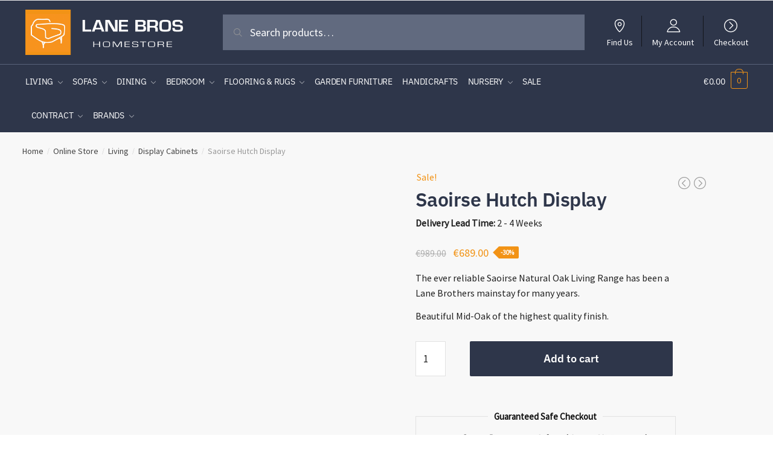

--- FILE ---
content_type: text/html; charset=UTF-8
request_url: https://lanebros.ie/product/saoirse-hutch-display/
body_size: 39634
content:
<!doctype html><html dir="ltr" lang="en-US" prefix="og: https://ogp.me/ns#"><head><script data-no-optimize="1">var litespeed_docref=sessionStorage.getItem("litespeed_docref");litespeed_docref&&(Object.defineProperty(document,"referrer",{get:function(){return litespeed_docref}}),sessionStorage.removeItem("litespeed_docref"));</script> <meta charset="UTF-8"><meta name="viewport" content="width=device-width, initial-scale=1, maximum-scale=1"><link rel="profile" href="http://gmpg.org/xfn/11"><link rel="pingback" href="https://lanebros.ie/xmlrpc.php"> <script type="litespeed/javascript" data-src="https://kit.fontawesome.com/ded5405818.js" crossorigin="anonymous"></script> <title>Saoirse Hutch Display | Lane Brothers Homestore</title><meta name="description" content="The ever reliable Saoirse Natural Oak Living Range has been a Lane Brothers mainstay for many years. Beautiful Mid-Oak of the highest quality finish." /><meta name="robots" content="max-image-preview:large" /><link rel="canonical" href="https://lanebros.ie/product/saoirse-hutch-display/" /><meta name="generator" content="All in One SEO (AIOSEO) 4.9.3" /><meta property="og:locale" content="en_US" /><meta property="og:site_name" content="Lane Brothers Homestore" /><meta property="og:type" content="article" /><meta property="og:title" content="Saoirse Hutch Display | Lane Brothers Homestore" /><meta property="og:description" content="The ever reliable Saoirse Natural Oak Living Range has been a Lane Brothers mainstay for many years. Beautiful Mid-Oak of the highest quality finish." /><meta property="og:url" content="https://lanebros.ie/product/saoirse-hutch-display/" /><meta property="og:image" content="https://lanebros.ie/wp-content/uploads/2020/10/Lane_Brother_Homestore_-_Quality__Affordable_Furniture.jpg" /><meta property="og:image:secure_url" content="https://lanebros.ie/wp-content/uploads/2020/10/Lane_Brother_Homestore_-_Quality__Affordable_Furniture.jpg" /><meta property="article:published_time" content="2022-09-08T13:38:33+00:00" /><meta property="article:modified_time" content="2024-10-08T15:43:42+00:00" /><meta name="twitter:card" content="summary" /><meta name="twitter:title" content="Saoirse Hutch Display | Lane Brothers Homestore" /><meta name="twitter:description" content="The ever reliable Saoirse Natural Oak Living Range has been a Lane Brothers mainstay for many years. Beautiful Mid-Oak of the highest quality finish." /><meta name="twitter:image" content="http://lanebros.ie/wp-content/uploads/2020/10/Lane_Brother_Homestore_-_Quality__Affordable_Furniture.jpg" /> <script type="application/ld+json" class="aioseo-schema">{"@context":"https:\/\/schema.org","@graph":[{"@type":"BreadcrumbList","@id":"https:\/\/lanebros.ie\/product\/saoirse-hutch-display\/#breadcrumblist","itemListElement":[{"@type":"ListItem","@id":"https:\/\/lanebros.ie#listItem","position":1,"name":"Home","item":"https:\/\/lanebros.ie","nextItem":{"@type":"ListItem","@id":"https:\/\/lanebros.ie\/shop\/#listItem","name":"Shop"}},{"@type":"ListItem","@id":"https:\/\/lanebros.ie\/shop\/#listItem","position":2,"name":"Shop","item":"https:\/\/lanebros.ie\/shop\/","nextItem":{"@type":"ListItem","@id":"https:\/\/lanebros.ie\/product-category\/online-store\/#listItem","name":"Online Store"},"previousItem":{"@type":"ListItem","@id":"https:\/\/lanebros.ie#listItem","name":"Home"}},{"@type":"ListItem","@id":"https:\/\/lanebros.ie\/product-category\/online-store\/#listItem","position":3,"name":"Online Store","item":"https:\/\/lanebros.ie\/product-category\/online-store\/","nextItem":{"@type":"ListItem","@id":"https:\/\/lanebros.ie\/product-category\/online-store\/living\/#listItem","name":"Living"},"previousItem":{"@type":"ListItem","@id":"https:\/\/lanebros.ie\/shop\/#listItem","name":"Shop"}},{"@type":"ListItem","@id":"https:\/\/lanebros.ie\/product-category\/online-store\/living\/#listItem","position":4,"name":"Living","item":"https:\/\/lanebros.ie\/product-category\/online-store\/living\/","nextItem":{"@type":"ListItem","@id":"https:\/\/lanebros.ie\/product-category\/online-store\/living\/display-cabinets\/#listItem","name":"Display Cabinets"},"previousItem":{"@type":"ListItem","@id":"https:\/\/lanebros.ie\/product-category\/online-store\/#listItem","name":"Online Store"}},{"@type":"ListItem","@id":"https:\/\/lanebros.ie\/product-category\/online-store\/living\/display-cabinets\/#listItem","position":5,"name":"Display Cabinets","item":"https:\/\/lanebros.ie\/product-category\/online-store\/living\/display-cabinets\/","nextItem":{"@type":"ListItem","@id":"https:\/\/lanebros.ie\/product\/saoirse-hutch-display\/#listItem","name":"Saoirse Hutch Display"},"previousItem":{"@type":"ListItem","@id":"https:\/\/lanebros.ie\/product-category\/online-store\/living\/#listItem","name":"Living"}},{"@type":"ListItem","@id":"https:\/\/lanebros.ie\/product\/saoirse-hutch-display\/#listItem","position":6,"name":"Saoirse Hutch Display","previousItem":{"@type":"ListItem","@id":"https:\/\/lanebros.ie\/product-category\/online-store\/living\/display-cabinets\/#listItem","name":"Display Cabinets"}}]},{"@type":"ItemPage","@id":"https:\/\/lanebros.ie\/product\/saoirse-hutch-display\/#itempage","url":"https:\/\/lanebros.ie\/product\/saoirse-hutch-display\/","name":"Saoirse Hutch Display | Lane Brothers Homestore","description":"The ever reliable Saoirse Natural Oak Living Range has been a Lane Brothers mainstay for many years. Beautiful Mid-Oak of the highest quality finish.","inLanguage":"en-US","isPartOf":{"@id":"https:\/\/lanebros.ie\/#website"},"breadcrumb":{"@id":"https:\/\/lanebros.ie\/product\/saoirse-hutch-display\/#breadcrumblist"},"image":{"@type":"ImageObject","url":"https:\/\/lanebros.ie\/wp-content\/uploads\/2022\/09\/BUFFE-HUTCH-VIEW-2.jpg","@id":"https:\/\/lanebros.ie\/product\/saoirse-hutch-display\/#mainImage","width":1600,"height":1067},"primaryImageOfPage":{"@id":"https:\/\/lanebros.ie\/product\/saoirse-hutch-display\/#mainImage"},"datePublished":"2022-09-08T13:38:33+00:00","dateModified":"2024-10-08T15:43:42+00:00"},{"@type":"Organization","@id":"https:\/\/lanebros.ie\/#organization","name":"Lane Brothers Homestore","description":"Quality Furniture Kerry","url":"https:\/\/lanebros.ie\/","logo":{"@type":"ImageObject","url":"https:\/\/lanebros.ie\/wp-content\/uploads\/2020\/08\/Lane-10.51.40-2.png","@id":"https:\/\/lanebros.ie\/product\/saoirse-hutch-display\/#organizationLogo","width":532,"height":140},"image":{"@id":"https:\/\/lanebros.ie\/product\/saoirse-hutch-display\/#organizationLogo"}},{"@type":"WebSite","@id":"https:\/\/lanebros.ie\/#website","url":"https:\/\/lanebros.ie\/","name":"Lane Brothers Homestore","description":"Quality Furniture Kerry","inLanguage":"en-US","publisher":{"@id":"https:\/\/lanebros.ie\/#organization"}}]}</script> <link rel="alternate" type="application/rss+xml" title="Lane Brothers Homestore &raquo; Feed" href="https://lanebros.ie/feed/" /><link rel="alternate" type="application/rss+xml" title="Lane Brothers Homestore &raquo; Comments Feed" href="https://lanebros.ie/comments/feed/" /><link rel="alternate" title="oEmbed (JSON)" type="application/json+oembed" href="https://lanebros.ie/wp-json/oembed/1.0/embed?url=https%3A%2F%2Flanebros.ie%2Fproduct%2Fsaoirse-hutch-display%2F" /><link rel="alternate" title="oEmbed (XML)" type="text/xml+oembed" href="https://lanebros.ie/wp-json/oembed/1.0/embed?url=https%3A%2F%2Flanebros.ie%2Fproduct%2Fsaoirse-hutch-display%2F&#038;format=xml" /><style id='wp-img-auto-sizes-contain-inline-css' type='text/css'>img:is([sizes=auto i],[sizes^="auto," i]){contain-intrinsic-size:3000px 1500px}
/*# sourceURL=wp-img-auto-sizes-contain-inline-css */</style><link data-optimized="2" rel="stylesheet" href="https://lanebros.ie/wp-content/litespeed/css/6562aa37b527025ebd23f551890c34c5.css?ver=0f083" /><style id='global-styles-inline-css' type='text/css'>:root{--wp--preset--aspect-ratio--square: 1;--wp--preset--aspect-ratio--4-3: 4/3;--wp--preset--aspect-ratio--3-4: 3/4;--wp--preset--aspect-ratio--3-2: 3/2;--wp--preset--aspect-ratio--2-3: 2/3;--wp--preset--aspect-ratio--16-9: 16/9;--wp--preset--aspect-ratio--9-16: 9/16;--wp--preset--color--black: #000000;--wp--preset--color--cyan-bluish-gray: #abb8c3;--wp--preset--color--white: #ffffff;--wp--preset--color--pale-pink: #f78da7;--wp--preset--color--vivid-red: #cf2e2e;--wp--preset--color--luminous-vivid-orange: #ff6900;--wp--preset--color--luminous-vivid-amber: #fcb900;--wp--preset--color--light-green-cyan: #7bdcb5;--wp--preset--color--vivid-green-cyan: #00d084;--wp--preset--color--pale-cyan-blue: #8ed1fc;--wp--preset--color--vivid-cyan-blue: #0693e3;--wp--preset--color--vivid-purple: #9b51e0;--wp--preset--gradient--vivid-cyan-blue-to-vivid-purple: linear-gradient(135deg,rgb(6,147,227) 0%,rgb(155,81,224) 100%);--wp--preset--gradient--light-green-cyan-to-vivid-green-cyan: linear-gradient(135deg,rgb(122,220,180) 0%,rgb(0,208,130) 100%);--wp--preset--gradient--luminous-vivid-amber-to-luminous-vivid-orange: linear-gradient(135deg,rgb(252,185,0) 0%,rgb(255,105,0) 100%);--wp--preset--gradient--luminous-vivid-orange-to-vivid-red: linear-gradient(135deg,rgb(255,105,0) 0%,rgb(207,46,46) 100%);--wp--preset--gradient--very-light-gray-to-cyan-bluish-gray: linear-gradient(135deg,rgb(238,238,238) 0%,rgb(169,184,195) 100%);--wp--preset--gradient--cool-to-warm-spectrum: linear-gradient(135deg,rgb(74,234,220) 0%,rgb(151,120,209) 20%,rgb(207,42,186) 40%,rgb(238,44,130) 60%,rgb(251,105,98) 80%,rgb(254,248,76) 100%);--wp--preset--gradient--blush-light-purple: linear-gradient(135deg,rgb(255,206,236) 0%,rgb(152,150,240) 100%);--wp--preset--gradient--blush-bordeaux: linear-gradient(135deg,rgb(254,205,165) 0%,rgb(254,45,45) 50%,rgb(107,0,62) 100%);--wp--preset--gradient--luminous-dusk: linear-gradient(135deg,rgb(255,203,112) 0%,rgb(199,81,192) 50%,rgb(65,88,208) 100%);--wp--preset--gradient--pale-ocean: linear-gradient(135deg,rgb(255,245,203) 0%,rgb(182,227,212) 50%,rgb(51,167,181) 100%);--wp--preset--gradient--electric-grass: linear-gradient(135deg,rgb(202,248,128) 0%,rgb(113,206,126) 100%);--wp--preset--gradient--midnight: linear-gradient(135deg,rgb(2,3,129) 0%,rgb(40,116,252) 100%);--wp--preset--font-size--small: 13px;--wp--preset--font-size--medium: 20px;--wp--preset--font-size--large: 36px;--wp--preset--font-size--x-large: 42px;--wp--preset--spacing--20: 0.44rem;--wp--preset--spacing--30: 0.67rem;--wp--preset--spacing--40: 1rem;--wp--preset--spacing--50: 1.5rem;--wp--preset--spacing--60: 2.25rem;--wp--preset--spacing--70: 3.38rem;--wp--preset--spacing--80: 5.06rem;--wp--preset--shadow--natural: 6px 6px 9px rgba(0, 0, 0, 0.2);--wp--preset--shadow--deep: 12px 12px 50px rgba(0, 0, 0, 0.4);--wp--preset--shadow--sharp: 6px 6px 0px rgba(0, 0, 0, 0.2);--wp--preset--shadow--outlined: 6px 6px 0px -3px rgb(255, 255, 255), 6px 6px rgb(0, 0, 0);--wp--preset--shadow--crisp: 6px 6px 0px rgb(0, 0, 0);}:where(.is-layout-flex){gap: 0.5em;}:where(.is-layout-grid){gap: 0.5em;}body .is-layout-flex{display: flex;}.is-layout-flex{flex-wrap: wrap;align-items: center;}.is-layout-flex > :is(*, div){margin: 0;}body .is-layout-grid{display: grid;}.is-layout-grid > :is(*, div){margin: 0;}:where(.wp-block-columns.is-layout-flex){gap: 2em;}:where(.wp-block-columns.is-layout-grid){gap: 2em;}:where(.wp-block-post-template.is-layout-flex){gap: 1.25em;}:where(.wp-block-post-template.is-layout-grid){gap: 1.25em;}.has-black-color{color: var(--wp--preset--color--black) !important;}.has-cyan-bluish-gray-color{color: var(--wp--preset--color--cyan-bluish-gray) !important;}.has-white-color{color: var(--wp--preset--color--white) !important;}.has-pale-pink-color{color: var(--wp--preset--color--pale-pink) !important;}.has-vivid-red-color{color: var(--wp--preset--color--vivid-red) !important;}.has-luminous-vivid-orange-color{color: var(--wp--preset--color--luminous-vivid-orange) !important;}.has-luminous-vivid-amber-color{color: var(--wp--preset--color--luminous-vivid-amber) !important;}.has-light-green-cyan-color{color: var(--wp--preset--color--light-green-cyan) !important;}.has-vivid-green-cyan-color{color: var(--wp--preset--color--vivid-green-cyan) !important;}.has-pale-cyan-blue-color{color: var(--wp--preset--color--pale-cyan-blue) !important;}.has-vivid-cyan-blue-color{color: var(--wp--preset--color--vivid-cyan-blue) !important;}.has-vivid-purple-color{color: var(--wp--preset--color--vivid-purple) !important;}.has-black-background-color{background-color: var(--wp--preset--color--black) !important;}.has-cyan-bluish-gray-background-color{background-color: var(--wp--preset--color--cyan-bluish-gray) !important;}.has-white-background-color{background-color: var(--wp--preset--color--white) !important;}.has-pale-pink-background-color{background-color: var(--wp--preset--color--pale-pink) !important;}.has-vivid-red-background-color{background-color: var(--wp--preset--color--vivid-red) !important;}.has-luminous-vivid-orange-background-color{background-color: var(--wp--preset--color--luminous-vivid-orange) !important;}.has-luminous-vivid-amber-background-color{background-color: var(--wp--preset--color--luminous-vivid-amber) !important;}.has-light-green-cyan-background-color{background-color: var(--wp--preset--color--light-green-cyan) !important;}.has-vivid-green-cyan-background-color{background-color: var(--wp--preset--color--vivid-green-cyan) !important;}.has-pale-cyan-blue-background-color{background-color: var(--wp--preset--color--pale-cyan-blue) !important;}.has-vivid-cyan-blue-background-color{background-color: var(--wp--preset--color--vivid-cyan-blue) !important;}.has-vivid-purple-background-color{background-color: var(--wp--preset--color--vivid-purple) !important;}.has-black-border-color{border-color: var(--wp--preset--color--black) !important;}.has-cyan-bluish-gray-border-color{border-color: var(--wp--preset--color--cyan-bluish-gray) !important;}.has-white-border-color{border-color: var(--wp--preset--color--white) !important;}.has-pale-pink-border-color{border-color: var(--wp--preset--color--pale-pink) !important;}.has-vivid-red-border-color{border-color: var(--wp--preset--color--vivid-red) !important;}.has-luminous-vivid-orange-border-color{border-color: var(--wp--preset--color--luminous-vivid-orange) !important;}.has-luminous-vivid-amber-border-color{border-color: var(--wp--preset--color--luminous-vivid-amber) !important;}.has-light-green-cyan-border-color{border-color: var(--wp--preset--color--light-green-cyan) !important;}.has-vivid-green-cyan-border-color{border-color: var(--wp--preset--color--vivid-green-cyan) !important;}.has-pale-cyan-blue-border-color{border-color: var(--wp--preset--color--pale-cyan-blue) !important;}.has-vivid-cyan-blue-border-color{border-color: var(--wp--preset--color--vivid-cyan-blue) !important;}.has-vivid-purple-border-color{border-color: var(--wp--preset--color--vivid-purple) !important;}.has-vivid-cyan-blue-to-vivid-purple-gradient-background{background: var(--wp--preset--gradient--vivid-cyan-blue-to-vivid-purple) !important;}.has-light-green-cyan-to-vivid-green-cyan-gradient-background{background: var(--wp--preset--gradient--light-green-cyan-to-vivid-green-cyan) !important;}.has-luminous-vivid-amber-to-luminous-vivid-orange-gradient-background{background: var(--wp--preset--gradient--luminous-vivid-amber-to-luminous-vivid-orange) !important;}.has-luminous-vivid-orange-to-vivid-red-gradient-background{background: var(--wp--preset--gradient--luminous-vivid-orange-to-vivid-red) !important;}.has-very-light-gray-to-cyan-bluish-gray-gradient-background{background: var(--wp--preset--gradient--very-light-gray-to-cyan-bluish-gray) !important;}.has-cool-to-warm-spectrum-gradient-background{background: var(--wp--preset--gradient--cool-to-warm-spectrum) !important;}.has-blush-light-purple-gradient-background{background: var(--wp--preset--gradient--blush-light-purple) !important;}.has-blush-bordeaux-gradient-background{background: var(--wp--preset--gradient--blush-bordeaux) !important;}.has-luminous-dusk-gradient-background{background: var(--wp--preset--gradient--luminous-dusk) !important;}.has-pale-ocean-gradient-background{background: var(--wp--preset--gradient--pale-ocean) !important;}.has-electric-grass-gradient-background{background: var(--wp--preset--gradient--electric-grass) !important;}.has-midnight-gradient-background{background: var(--wp--preset--gradient--midnight) !important;}.has-small-font-size{font-size: var(--wp--preset--font-size--small) !important;}.has-medium-font-size{font-size: var(--wp--preset--font-size--medium) !important;}.has-large-font-size{font-size: var(--wp--preset--font-size--large) !important;}.has-x-large-font-size{font-size: var(--wp--preset--font-size--x-large) !important;}
/*# sourceURL=global-styles-inline-css */</style><style id='classic-theme-styles-inline-css' type='text/css'>/*! This file is auto-generated */
.wp-block-button__link{color:#fff;background-color:#32373c;border-radius:9999px;box-shadow:none;text-decoration:none;padding:calc(.667em + 2px) calc(1.333em + 2px);font-size:1.125em}.wp-block-file__button{background:#32373c;color:#fff;text-decoration:none}
/*# sourceURL=/wp-includes/css/classic-themes.min.css */</style><style id='smart-search-inline-css' type='text/css'>.widget_product_search .smart-search-suggestions .smart-search-post-icon{width:50px;}.wp-block-search.sws-search-block-product .smart-search-suggestions .smart-search-post-icon{width:50px;}
/*# sourceURL=smart-search-inline-css */</style><style id='woocommerce-inline-inline-css' type='text/css'>.woocommerce form .form-row .required { visibility: visible; }
/*# sourceURL=woocommerce-inline-inline-css */</style> <script type="litespeed/javascript" data-src="https://lanebros.ie/wp-includes/js/jquery/jquery.min.js" id="jquery-core-js"></script> <script id="wc-add-to-cart-js-extra" type="litespeed/javascript">var wc_add_to_cart_params={"ajax_url":"/wp-admin/admin-ajax.php","wc_ajax_url":"/?wc-ajax=%%endpoint%%","i18n_view_cart":"View cart","cart_url":"https://lanebros.ie/cart/","is_cart":"","cart_redirect_after_add":"no"}</script> <script id="wc-single-product-js-extra" type="litespeed/javascript">var wc_single_product_params={"i18n_required_rating_text":"Please select a rating","i18n_rating_options":["1 of 5 stars","2 of 5 stars","3 of 5 stars","4 of 5 stars","5 of 5 stars"],"i18n_product_gallery_trigger_text":"View full-screen image gallery","review_rating_required":"yes","flexslider":{"rtl":!1,"animation":"slide","smoothHeight":!0,"directionNav":!0,"controlNav":"thumbnails","slideshow":!1,"animationSpeed":500,"animationLoop":!1,"allowOneSlide":!1},"zoom_enabled":"1","zoom_options":[],"photoswipe_enabled":"1","photoswipe_options":{"shareEl":!1,"closeOnScroll":!1,"history":!1,"hideAnimationDuration":0,"showAnimationDuration":0},"flexslider_enabled":"1"}</script> <script id="woocommerce-js-extra" type="litespeed/javascript">var woocommerce_params={"ajax_url":"/wp-admin/admin-ajax.php","wc_ajax_url":"/?wc-ajax=%%endpoint%%","i18n_password_show":"Show password","i18n_password_hide":"Hide password"}</script> <link rel="https://api.w.org/" href="https://lanebros.ie/wp-json/" /><link rel="alternate" title="JSON" type="application/json" href="https://lanebros.ie/wp-json/wp/v2/product/9870" /><link rel="EditURI" type="application/rsd+xml" title="RSD" href="https://lanebros.ie/xmlrpc.php?rsd" /><meta name="generator" content="WordPress 6.9" /><meta name="generator" content="WooCommerce 10.4.3" /><link rel='shortlink' href='https://lanebros.ie/?p=9870' /><style type="text/css">.shipping-pickup-store td .title {
			float: left;
			line-height: 30px;
		}
		.shipping-pickup-store td span.text {
			float: right;
		}
		.shipping-pickup-store td span.description {
			clear: both;
		}
		.shipping-pickup-store td > span:not([class*="select"]) {
			display: block;
			font-size: 14px;
			font-weight: normal;
			line-height: 1.4;
			margin-bottom: 0;
			padding: 6px 0;
			text-align: justify;
		}
		.shipping-pickup-store td #shipping-pickup-store-select {
			width: 100%;
		}
		.wps-store-details iframe {
			width: 100%;
		}</style><style>.cmplz-hidden {
					display: none !important;
				}</style><noscript><style>.woocommerce-product-gallery{ opacity: 1 !important; }</style></noscript><link rel="icon" href="https://lanebros.ie/wp-content/uploads/2020/08/cropped-Lane-1-32x32.png" sizes="32x32" /><link rel="icon" href="https://lanebros.ie/wp-content/uploads/2020/08/cropped-Lane-1-192x192.png" sizes="192x192" /><link rel="apple-touch-icon" href="https://lanebros.ie/wp-content/uploads/2020/08/cropped-Lane-1-180x180.png" /><meta name="msapplication-TileImage" content="https://lanebros.ie/wp-content/uploads/2020/08/cropped-Lane-1-270x270.png" /><style type="text/css" id="wp-custom-css">.home .featured a.box {
width: 48%; margin:1%; min-height: 450px}



.home .featured a.box {
width: 48%; margin:1%; min-height: 450px}

@media only screen and (max-width: 980px) { 
	.home .featured a.box {
width: 100%; margin: 0 0 10px;
	min-height: 250px}
	
	.caption h1 {
font-size: 22px; margin: 0}
	
.ms-is-small.metaslider.ms-theme-cubic .flexslider ul.slides .caption-wrap .caption {
padding: 20px!important}
	
}

#metaslider-id-6597 .flexslider .caption-wrap a {
color: #000!important}

.caption {
max-width: 400px; margin: 0 auto; background: rgba(0, 0, 0, 0.6); }

.caption h1 {
font-weight: bolder!important}

@media only screen and (max-width: 640px) {
    .featured {
        margin-top: 0px!important;
    }
}</style><style id="kirki-inline-styles">.site-header .custom-logo-link img{height:75px;}.is_stuck .logo-mark{width:87px;}.is_stuck .primary-navigation.with-logo .menu-primary-menu-container{margin-left:87px;}body .price ins, body .summary .yith-wcwl-add-to-wishlist a:before, body ul.products li.product .yith-wcwl-wishlistexistsbrowse a:before, body ul.products li.product .yith-wcwl-wishlistaddedbrowse a:before, body .summary .button-wrapper.shoptimizer-size-guide a:before, body ul.products li.product .yith-wcwl-add-button a:before, body .widget-area .widget.widget_categories a:hover, #secondary .widget ul li a:hover, #secondary.widget-area .widget li.chosen a, .widget-area .widget a:hover, #secondary .widget_recent_comments ul li a:hover, body .woocommerce-pagination .page-numbers li .page-numbers.current, body.single-product div.product p.price, body:not(.mobile-toggled) .main-navigation ul.menu li.full-width.menu-item-has-children ul li.highlight > a, body:not(.mobile-toggled) .main-navigation ul.menu li.full-width.menu-item-has-children ul li.highlight > a:hover, body #secondary .widget ins span.amount, body #secondary .widget ins span.amount span, .search-results article h2 a:hover{color:#f29315;}.spinner > div, body .widget_price_filter .ui-slider .ui-slider-range, body .widget_price_filter .ui-slider .ui-slider-handle, #page .woocommerce-tabs ul.tabs li span, #secondary.widget-area .widget .tagcloud a:hover, .widget-area .widget.widget_product_tag_cloud a:hover, footer .mc4wp-form input[type="submit"], #payment .payment_methods li.woocommerce-PaymentMethod > input[type=radio]:first-child:checked + label:before, #payment .payment_methods li.wc_payment_method > input[type=radio]:first-child:checked + label:before, #shipping_method > li > input[type=radio]:first-child:checked + label:before, .image-border .elementor-image:after, #page .woocommerce-tabs ul.tabs li a span, .main-navigation ul li a span strong{background-color:#f29315;}#payment .payment_methods li.woocommerce-PaymentMethod > input[type=radio]:first-child:checked + label:before, #payment .payment_methods li.wc_payment_method > input[type=radio]:first-child:checked + label:before, #shipping_method > li > input[type=radio]:first-child:checked + label:before{border-color:#f29315;}.entry-content article a:not(.elementor-button), .page .entry-content p a, .post .entry-content p a, .post .entry-content li:not(.product) a, .below-woocommerce-category a{color:#f29315;}.entry-content p a:not(.wp-block-button__link):hover, .below-woocommerce-category a:hover, .shoptimizer-category-banner .taxonomy-description p a:hover, .post .entry-content li:not(.product) a:hover{color:#2e364a;}body{background-color:#fff;}.col-full.topbar-wrapper{background-color:#fff;border-bottom-color:#eee;}.top-bar, .top-bar a{color:#323232;}.site-header, .header-4 .col-full.main-header{background-color:#2e364a;}.fa.menu-item, .ri.menu-item{border-left-color:#13151a;}.menu-toggle .bar{background-color:#ffffff;}body .menu-primary-menu-container > ul > li{border-top-color:#eee;}.header-widget-region{background-color:#dc9814;color:#fff;}body .woocommerce #respond input#submit.alt, body .woocommerce a.button.alt, body .woocommerce button.button.alt, body .woocommerce input.button.alt, .product .cart .single_add_to_cart_button, .shoptimizer-sticky-add-to-cart__content-button a.button, .widget_shopping_cart a.button.checkout, #secondary .widget_shopping_cart a.button.checkout, body ul.products li.product .button, .woocommerce-cart p.return-to-shop a, .site-main input[type="submit"], .site-main div.wpforms-container-full .wpforms-form input[type=submit], .site-main div.wpforms-container-full .wpforms-form button[type=submit], .elementor-row .feature p a, .image-feature figcaption span, .entry-content p.woocommerce.add_to_cart_inline a.button, .entry-content p.woocommerce.add_to_cart_inline a.button:hover{color:#fff;}body .woocommerce #respond input#submit.alt, body .woocommerce a.button.alt, body .woocommerce button.button.alt, body .woocommerce input.button.alt, .product .cart .single_add_to_cart_button, .shoptimizer-sticky-add-to-cart__content-button a.button, .widget_shopping_cart a.button.checkout, body .main-navigation ul.menu li.menu-item-has-children.full-width > .sub-menu-wrapper li a.button, body ul.products li.product .button, body .main-navigation ul.menu li.menu-item-has-children.full-width > .sub-menu-wrapper li a.added_to_cart, body ul.products li.product .added_to_cart, .woocommerce-cart p.return-to-shop a, .site-main input[type="submit"], .site-main div.wpforms-container-full .wpforms-form input[type=submit], .site-main div.wpforms-container-full .wpforms-form button[type=submit], .elementor-row .feature a, .image-feature figcaption span, .entry-content p.woocommerce.add_to_cart_inline a.button{background-color:#2e364a;}.widget_shopping_cart a.button.checkout{border-color:#2e364a;}body .woocommerce #respond input#submit.alt:hover, body .woocommerce a.button.alt:hover, body .woocommerce button.button.alt:hover, body .woocommerce input.button.alt:hover, .product .cart .single_add_to_cart_button:hover, .shoptimizer-sticky-add-to-cart__content-button a.button:hover, .widget_shopping_cart a.button.checkout:hover, body .main-navigation ul.menu li.menu-item-has-children.full-width > .sub-menu-wrapper li a.button:hover, body ul.products li.product .button:hover, body .main-navigation ul.menu li.menu-item-has-children.full-width > .sub-menu-wrapper li a.added_to_cart:hover, body ul.products li.product .added_to_cart:hover, .woocommerce-cart p.return-to-shop a:hover, .site-main input[type="submit"]:hover, .site-main div.wpforms-container-full .wpforms-form input[type=submit]:hover, .site-main div.wpforms-container-full .wpforms-form button[type=submit]:hover, .entry-content p.woocommerce.add_to_cart_inline a.button:hover{background-color:#f29316;}.widget_shopping_cart a.button.checkout:hover{border-color:#f29316;}.onsale, .product-label{background-color:#f29316;}.single-product .content-area .summary .onsale{color:#f29316;}.summary .product-label:before, .product-details-wrapper .product-label:before{border-right-color:#f29316;}body .onsale, .product-label{color:#fff;}.woocommerce .star-rating span:before, .entry-content .testimonial-entry-title:after, .cart-summary .widget li strong::before, p.stars.selected a.active::before,p.stars:hover a::before, p.stars.selected a:not(.active)::before{color:#f29316;}.tax-product_cat header.woocommerce-products-header, .shoptimizer-category-banner{background-color:#efeee3;}.term-description p, .shoptimizer-category-banner h1, .shoptimizer-category-banner .taxonomy-description p{color:#2e364a;}.single-product .site-content .col-full{background-color:#f8f8f8;}.call-back-feature a{background-color:#f29316;color:#fff;}ul.checkout-bar:before, .woocommerce-checkout .checkout-bar li.active:after, ul.checkout-bar li.visited:after{background-color:#f29316;}footer{background-color:#2e364a;color:#ffffff;}footer .widget .widget-title{color:#fff;}footer a:not(.button){color:#ffffff;}footer a:not(.button):hover{color:#fff;}footer li a:after{border-color:#fff;}.menu-primary-menu-container > ul > li > a, .site-header .site-header-cart, .logo-mark{line-height:56px;}.site-header-cart{height:56px;}.menu-primary-menu-container > ul > li > a span:before{border-color:#f29315;}body .secondary-navigation .menu a, .ri.menu-item:before, .fa.menu-item:before{color:#404040;}.shoptimizer-primary-navigation.is_stuck{border-bottom-color:rgba(0, 0, 0, 0.0);}.site-header .site-header-cart a.cart-contents .count, .site-header .site-header-cart a.cart-contents .count:after{border-color:#f29315;}.site-header .site-header-cart a.cart-contents .count, .shoptimizer-cart-icon i{color:#f29315;}.site-header .site-header-cart a.cart-contents:hover .count, .site-header .site-header-cart a.cart-contents:hover .count{background-color:#f29315;}.site-header-cart .cart-contents{color:#fff;}.site-header .site-header-cart a.cart-contents:hover .count{color:#fff;}body, button, input, select, textarea, h6{font-family:Source Sans Pro;font-size:16px;font-weight:400;letter-spacing:0px;color:#222;}.menu-primary-menu-container > ul > li > a, .site-header-cart .cart-contents{font-family:IBM Plex Sans;font-size:16px;font-weight:400;letter-spacing:-0.3px;text-transform:none;}.main-navigation ul.menu ul li a, .main-navigation ul.nav-menu ul li a{font-family:IBM Plex Sans;font-size:15px;font-weight:400;text-transform:none;}body .main-navigation ul.menu li.menu-item-has-children.full-width > .sub-menu-wrapper li.menu-item-has-children > a, body .main-navigation ul.menu li.menu-item-has-children.full-width > .sub-menu-wrapper li.heading > a{font-family:IBM Plex Sans;font-size:16px;font-weight:600;letter-spacing:-0.3px;text-transform:none;color:#111;}.entry-content:not(.wc-tab) p, .entry-content:not(.wc-tab) ul, .entry-content:not(.wc-tab) ol{font-family:IBM Plex Sans;font-size:17px;font-weight:400;line-height:1.6;text-transform:none;color:#323232;}h1{font-family:IBM Plex Sans;font-size:40px;font-weight:600;letter-spacing:-0.5px;line-height:1.3;text-transform:none;color:#222;}h2{font-family:IBM Plex Sans;font-size:28px;font-weight:400;line-height:1.4;text-transform:none;color:#222;}h3{font-family:IBM Plex Sans;font-size:24px;font-weight:600;letter-spacing:-0.3px;line-height:1.55;text-transform:none;color:#222;}h4{font-family:IBM Plex Sans;font-size:20px;font-weight:400;line-height:1.6;text-transform:none;color:#222;}h5{font-family:IBM Plex Sans;font-size:18px;font-weight:400;line-height:1.6;text-transform:none;color:#222;}blockquote p{font-family:IBM Plex Sans;font-size:20px;font-weight:400;line-height:1.45;text-transform:none;color:#222;}.widget .widget-title, .widget .widgettitle{font-family:IBM Plex Sans;font-size:15px;font-weight:600;letter-spacing:0px;line-height:1.5;text-transform:none;}body.single-post h1{font-family:IBM Plex Sans;font-size:36px;font-weight:600;letter-spacing:-0.6px;line-height:1.24;text-transform:none;}.term-description, .shoptimizer-category-banner .taxonomy-description{font-family:IBM Plex Sans;font-size:17px;font-weight:400;letter-spacing:-0.1px;line-height:25px;text-transform:none;}.content-area ul.products li.product .woocommerce-loop-product__title, .content-area ul.products li.product h2, ul.products li.product .woocommerce-loop-product__title, ul.products li.product h2{font-family:IBM Plex Sans;font-size:16px;font-weight:400;letter-spacing:0px;line-height:24px;text-transform:none;}body.single-product h1{font-family:IBM Plex Sans;font-size:32px;font-weight:600;letter-spacing:-0.5px;line-height:44px;text-transform:none;}body .woocommerce #respond input#submit.alt, body .woocommerce a.button.alt, body .woocommerce button.button.alt, body .woocommerce input.button.alt, .product .cart .single_add_to_cart_button, .shoptimizer-sticky-add-to-cart__content-button a.button, .widget_shopping_cart a.button.checkout{font-family:IBM Plex Sans;font-size:18px;font-weight:600;letter-spacing:0px;text-transform:none;}.col-full, .single-product .site-content .shoptimizer-sticky-add-to-cart .col-full, body .woocommerce-message{max-width:1400px;}.product-details-wrapper, .single-product .woocommerce-Tabs-panel, .single-product .archive-header .woocommerce-breadcrumb, .related.products, .upsells.products, .main-navigation ul li.menu-item-has-children.full-width .container{max-width:calc(1400px + 5.2325em);}.below-content .col-full, footer .col-full{max-width:calc(1400px + 40px);}#secondary{width:22%;}.content-area{width:72%;}@media (max-width: 992px){.main-header, .site-branding{height:70px;}.main-header .site-header-cart{top:calc(-14px + 70px / 2);}body .site-header .custom-logo-link img{height:42px;}.main-navigation ul li a, body .main-navigation ul.menu > li.menu-item-has-children > span.caret::after, .main-navigation .woocommerce-loop-product__title, .main-navigation ul.menu li.product, body .main-navigation ul.menu li.menu-item-has-children.full-width>.sub-menu-wrapper li h6 a, body .main-navigation ul.menu li.menu-item-has-children.full-width>.sub-menu-wrapper li h6 a:hover, .main-navigation ul.products li.product .price, body .main-navigation .price ins{color:#ffffff;}}@media (max-width: 993px){.main-header.is_stuck{background-color:#2e364a;}}@media (min-width: 992px){.shoptimizer-primary-navigation{background-color:#2e364a;}.col-full.main-header{padding-top:15px;}.col-full-nav{padding-top:15px;}.menu-primary-menu-container > ul > li > a{color:#fff;}.main-navigation ul.menu ul.sub-menu{background-color:#fff;}.main-navigation ul.menu ul li a, .main-navigation ul.nav-menu ul li a{color:#2e364a;}.main-navigation ul.menu ul a:hover{color:#f29315;}}@media (min-width: 993px){.menu-primary-menu-container > ul#menu-primary-menu:hover > li > a{opacity:0.65;}}/* cyrillic-ext */
@font-face {
  font-family: 'Source Sans Pro';
  font-style: normal;
  font-weight: 400;
  font-display: swap;
  src: url(https://lanebros.ie/wp-content/fonts/source-sans-pro/6xK3dSBYKcSV-LCoeQqfX1RYOo3qNa7lqDY.woff2) format('woff2');
  unicode-range: U+0460-052F, U+1C80-1C8A, U+20B4, U+2DE0-2DFF, U+A640-A69F, U+FE2E-FE2F;
}
/* cyrillic */
@font-face {
  font-family: 'Source Sans Pro';
  font-style: normal;
  font-weight: 400;
  font-display: swap;
  src: url(https://lanebros.ie/wp-content/fonts/source-sans-pro/6xK3dSBYKcSV-LCoeQqfX1RYOo3qPK7lqDY.woff2) format('woff2');
  unicode-range: U+0301, U+0400-045F, U+0490-0491, U+04B0-04B1, U+2116;
}
/* greek-ext */
@font-face {
  font-family: 'Source Sans Pro';
  font-style: normal;
  font-weight: 400;
  font-display: swap;
  src: url(https://lanebros.ie/wp-content/fonts/source-sans-pro/6xK3dSBYKcSV-LCoeQqfX1RYOo3qNK7lqDY.woff2) format('woff2');
  unicode-range: U+1F00-1FFF;
}
/* greek */
@font-face {
  font-family: 'Source Sans Pro';
  font-style: normal;
  font-weight: 400;
  font-display: swap;
  src: url(https://lanebros.ie/wp-content/fonts/source-sans-pro/6xK3dSBYKcSV-LCoeQqfX1RYOo3qO67lqDY.woff2) format('woff2');
  unicode-range: U+0370-0377, U+037A-037F, U+0384-038A, U+038C, U+038E-03A1, U+03A3-03FF;
}
/* vietnamese */
@font-face {
  font-family: 'Source Sans Pro';
  font-style: normal;
  font-weight: 400;
  font-display: swap;
  src: url(https://lanebros.ie/wp-content/fonts/source-sans-pro/6xK3dSBYKcSV-LCoeQqfX1RYOo3qN67lqDY.woff2) format('woff2');
  unicode-range: U+0102-0103, U+0110-0111, U+0128-0129, U+0168-0169, U+01A0-01A1, U+01AF-01B0, U+0300-0301, U+0303-0304, U+0308-0309, U+0323, U+0329, U+1EA0-1EF9, U+20AB;
}
/* latin-ext */
@font-face {
  font-family: 'Source Sans Pro';
  font-style: normal;
  font-weight: 400;
  font-display: swap;
  src: url(https://lanebros.ie/wp-content/fonts/source-sans-pro/6xK3dSBYKcSV-LCoeQqfX1RYOo3qNq7lqDY.woff2) format('woff2');
  unicode-range: U+0100-02BA, U+02BD-02C5, U+02C7-02CC, U+02CE-02D7, U+02DD-02FF, U+0304, U+0308, U+0329, U+1D00-1DBF, U+1E00-1E9F, U+1EF2-1EFF, U+2020, U+20A0-20AB, U+20AD-20C0, U+2113, U+2C60-2C7F, U+A720-A7FF;
}
/* latin */
@font-face {
  font-family: 'Source Sans Pro';
  font-style: normal;
  font-weight: 400;
  font-display: swap;
  src: url(https://lanebros.ie/wp-content/fonts/source-sans-pro/6xK3dSBYKcSV-LCoeQqfX1RYOo3qOK7l.woff2) format('woff2');
  unicode-range: U+0000-00FF, U+0131, U+0152-0153, U+02BB-02BC, U+02C6, U+02DA, U+02DC, U+0304, U+0308, U+0329, U+2000-206F, U+20AC, U+2122, U+2191, U+2193, U+2212, U+2215, U+FEFF, U+FFFD;
}/* cyrillic-ext */
@font-face {
  font-family: 'IBM Plex Sans';
  font-style: normal;
  font-weight: 400;
  font-stretch: 100%;
  font-display: swap;
  src: url(https://lanebros.ie/wp-content/fonts/ibm-plex-sans/zYXzKVElMYYaJe8bpLHnCwDKr932-G7dytD-Dmu1syxTKYbABA.woff2) format('woff2');
  unicode-range: U+0460-052F, U+1C80-1C8A, U+20B4, U+2DE0-2DFF, U+A640-A69F, U+FE2E-FE2F;
}
/* cyrillic */
@font-face {
  font-family: 'IBM Plex Sans';
  font-style: normal;
  font-weight: 400;
  font-stretch: 100%;
  font-display: swap;
  src: url(https://lanebros.ie/wp-content/fonts/ibm-plex-sans/zYXzKVElMYYaJe8bpLHnCwDKr932-G7dytD-Dmu1syxaKYbABA.woff2) format('woff2');
  unicode-range: U+0301, U+0400-045F, U+0490-0491, U+04B0-04B1, U+2116;
}
/* greek */
@font-face {
  font-family: 'IBM Plex Sans';
  font-style: normal;
  font-weight: 400;
  font-stretch: 100%;
  font-display: swap;
  src: url(https://lanebros.ie/wp-content/fonts/ibm-plex-sans/zYXzKVElMYYaJe8bpLHnCwDKr932-G7dytD-Dmu1syxdKYbABA.woff2) format('woff2');
  unicode-range: U+0370-0377, U+037A-037F, U+0384-038A, U+038C, U+038E-03A1, U+03A3-03FF;
}
/* vietnamese */
@font-face {
  font-family: 'IBM Plex Sans';
  font-style: normal;
  font-weight: 400;
  font-stretch: 100%;
  font-display: swap;
  src: url(https://lanebros.ie/wp-content/fonts/ibm-plex-sans/zYXzKVElMYYaJe8bpLHnCwDKr932-G7dytD-Dmu1syxRKYbABA.woff2) format('woff2');
  unicode-range: U+0102-0103, U+0110-0111, U+0128-0129, U+0168-0169, U+01A0-01A1, U+01AF-01B0, U+0300-0301, U+0303-0304, U+0308-0309, U+0323, U+0329, U+1EA0-1EF9, U+20AB;
}
/* latin-ext */
@font-face {
  font-family: 'IBM Plex Sans';
  font-style: normal;
  font-weight: 400;
  font-stretch: 100%;
  font-display: swap;
  src: url(https://lanebros.ie/wp-content/fonts/ibm-plex-sans/zYXzKVElMYYaJe8bpLHnCwDKr932-G7dytD-Dmu1syxQKYbABA.woff2) format('woff2');
  unicode-range: U+0100-02BA, U+02BD-02C5, U+02C7-02CC, U+02CE-02D7, U+02DD-02FF, U+0304, U+0308, U+0329, U+1D00-1DBF, U+1E00-1E9F, U+1EF2-1EFF, U+2020, U+20A0-20AB, U+20AD-20C0, U+2113, U+2C60-2C7F, U+A720-A7FF;
}
/* latin */
@font-face {
  font-family: 'IBM Plex Sans';
  font-style: normal;
  font-weight: 400;
  font-stretch: 100%;
  font-display: swap;
  src: url(https://lanebros.ie/wp-content/fonts/ibm-plex-sans/zYXzKVElMYYaJe8bpLHnCwDKr932-G7dytD-Dmu1syxeKYY.woff2) format('woff2');
  unicode-range: U+0000-00FF, U+0131, U+0152-0153, U+02BB-02BC, U+02C6, U+02DA, U+02DC, U+0304, U+0308, U+0329, U+2000-206F, U+20AC, U+2122, U+2191, U+2193, U+2212, U+2215, U+FEFF, U+FFFD;
}
/* cyrillic-ext */
@font-face {
  font-family: 'IBM Plex Sans';
  font-style: normal;
  font-weight: 600;
  font-stretch: 100%;
  font-display: swap;
  src: url(https://lanebros.ie/wp-content/fonts/ibm-plex-sans/zYXzKVElMYYaJe8bpLHnCwDKr932-G7dytD-Dmu1syxTKYbABA.woff2) format('woff2');
  unicode-range: U+0460-052F, U+1C80-1C8A, U+20B4, U+2DE0-2DFF, U+A640-A69F, U+FE2E-FE2F;
}
/* cyrillic */
@font-face {
  font-family: 'IBM Plex Sans';
  font-style: normal;
  font-weight: 600;
  font-stretch: 100%;
  font-display: swap;
  src: url(https://lanebros.ie/wp-content/fonts/ibm-plex-sans/zYXzKVElMYYaJe8bpLHnCwDKr932-G7dytD-Dmu1syxaKYbABA.woff2) format('woff2');
  unicode-range: U+0301, U+0400-045F, U+0490-0491, U+04B0-04B1, U+2116;
}
/* greek */
@font-face {
  font-family: 'IBM Plex Sans';
  font-style: normal;
  font-weight: 600;
  font-stretch: 100%;
  font-display: swap;
  src: url(https://lanebros.ie/wp-content/fonts/ibm-plex-sans/zYXzKVElMYYaJe8bpLHnCwDKr932-G7dytD-Dmu1syxdKYbABA.woff2) format('woff2');
  unicode-range: U+0370-0377, U+037A-037F, U+0384-038A, U+038C, U+038E-03A1, U+03A3-03FF;
}
/* vietnamese */
@font-face {
  font-family: 'IBM Plex Sans';
  font-style: normal;
  font-weight: 600;
  font-stretch: 100%;
  font-display: swap;
  src: url(https://lanebros.ie/wp-content/fonts/ibm-plex-sans/zYXzKVElMYYaJe8bpLHnCwDKr932-G7dytD-Dmu1syxRKYbABA.woff2) format('woff2');
  unicode-range: U+0102-0103, U+0110-0111, U+0128-0129, U+0168-0169, U+01A0-01A1, U+01AF-01B0, U+0300-0301, U+0303-0304, U+0308-0309, U+0323, U+0329, U+1EA0-1EF9, U+20AB;
}
/* latin-ext */
@font-face {
  font-family: 'IBM Plex Sans';
  font-style: normal;
  font-weight: 600;
  font-stretch: 100%;
  font-display: swap;
  src: url(https://lanebros.ie/wp-content/fonts/ibm-plex-sans/zYXzKVElMYYaJe8bpLHnCwDKr932-G7dytD-Dmu1syxQKYbABA.woff2) format('woff2');
  unicode-range: U+0100-02BA, U+02BD-02C5, U+02C7-02CC, U+02CE-02D7, U+02DD-02FF, U+0304, U+0308, U+0329, U+1D00-1DBF, U+1E00-1E9F, U+1EF2-1EFF, U+2020, U+20A0-20AB, U+20AD-20C0, U+2113, U+2C60-2C7F, U+A720-A7FF;
}
/* latin */
@font-face {
  font-family: 'IBM Plex Sans';
  font-style: normal;
  font-weight: 600;
  font-stretch: 100%;
  font-display: swap;
  src: url(https://lanebros.ie/wp-content/fonts/ibm-plex-sans/zYXzKVElMYYaJe8bpLHnCwDKr932-G7dytD-Dmu1syxeKYY.woff2) format('woff2');
  unicode-range: U+0000-00FF, U+0131, U+0152-0153, U+02BB-02BC, U+02C6, U+02DA, U+02DC, U+0304, U+0308, U+0329, U+2000-206F, U+20AC, U+2122, U+2191, U+2193, U+2212, U+2215, U+FEFF, U+FFFD;
}/* cyrillic-ext */
@font-face {
  font-family: 'Source Sans Pro';
  font-style: normal;
  font-weight: 400;
  font-display: swap;
  src: url(https://lanebros.ie/wp-content/fonts/source-sans-pro/6xK3dSBYKcSV-LCoeQqfX1RYOo3qNa7lqDY.woff2) format('woff2');
  unicode-range: U+0460-052F, U+1C80-1C8A, U+20B4, U+2DE0-2DFF, U+A640-A69F, U+FE2E-FE2F;
}
/* cyrillic */
@font-face {
  font-family: 'Source Sans Pro';
  font-style: normal;
  font-weight: 400;
  font-display: swap;
  src: url(https://lanebros.ie/wp-content/fonts/source-sans-pro/6xK3dSBYKcSV-LCoeQqfX1RYOo3qPK7lqDY.woff2) format('woff2');
  unicode-range: U+0301, U+0400-045F, U+0490-0491, U+04B0-04B1, U+2116;
}
/* greek-ext */
@font-face {
  font-family: 'Source Sans Pro';
  font-style: normal;
  font-weight: 400;
  font-display: swap;
  src: url(https://lanebros.ie/wp-content/fonts/source-sans-pro/6xK3dSBYKcSV-LCoeQqfX1RYOo3qNK7lqDY.woff2) format('woff2');
  unicode-range: U+1F00-1FFF;
}
/* greek */
@font-face {
  font-family: 'Source Sans Pro';
  font-style: normal;
  font-weight: 400;
  font-display: swap;
  src: url(https://lanebros.ie/wp-content/fonts/source-sans-pro/6xK3dSBYKcSV-LCoeQqfX1RYOo3qO67lqDY.woff2) format('woff2');
  unicode-range: U+0370-0377, U+037A-037F, U+0384-038A, U+038C, U+038E-03A1, U+03A3-03FF;
}
/* vietnamese */
@font-face {
  font-family: 'Source Sans Pro';
  font-style: normal;
  font-weight: 400;
  font-display: swap;
  src: url(https://lanebros.ie/wp-content/fonts/source-sans-pro/6xK3dSBYKcSV-LCoeQqfX1RYOo3qN67lqDY.woff2) format('woff2');
  unicode-range: U+0102-0103, U+0110-0111, U+0128-0129, U+0168-0169, U+01A0-01A1, U+01AF-01B0, U+0300-0301, U+0303-0304, U+0308-0309, U+0323, U+0329, U+1EA0-1EF9, U+20AB;
}
/* latin-ext */
@font-face {
  font-family: 'Source Sans Pro';
  font-style: normal;
  font-weight: 400;
  font-display: swap;
  src: url(https://lanebros.ie/wp-content/fonts/source-sans-pro/6xK3dSBYKcSV-LCoeQqfX1RYOo3qNq7lqDY.woff2) format('woff2');
  unicode-range: U+0100-02BA, U+02BD-02C5, U+02C7-02CC, U+02CE-02D7, U+02DD-02FF, U+0304, U+0308, U+0329, U+1D00-1DBF, U+1E00-1E9F, U+1EF2-1EFF, U+2020, U+20A0-20AB, U+20AD-20C0, U+2113, U+2C60-2C7F, U+A720-A7FF;
}
/* latin */
@font-face {
  font-family: 'Source Sans Pro';
  font-style: normal;
  font-weight: 400;
  font-display: swap;
  src: url(https://lanebros.ie/wp-content/fonts/source-sans-pro/6xK3dSBYKcSV-LCoeQqfX1RYOo3qOK7l.woff2) format('woff2');
  unicode-range: U+0000-00FF, U+0131, U+0152-0153, U+02BB-02BC, U+02C6, U+02DA, U+02DC, U+0304, U+0308, U+0329, U+2000-206F, U+20AC, U+2122, U+2191, U+2193, U+2212, U+2215, U+FEFF, U+FFFD;
}/* cyrillic-ext */
@font-face {
  font-family: 'IBM Plex Sans';
  font-style: normal;
  font-weight: 400;
  font-stretch: 100%;
  font-display: swap;
  src: url(https://lanebros.ie/wp-content/fonts/ibm-plex-sans/zYXzKVElMYYaJe8bpLHnCwDKr932-G7dytD-Dmu1syxTKYbABA.woff2) format('woff2');
  unicode-range: U+0460-052F, U+1C80-1C8A, U+20B4, U+2DE0-2DFF, U+A640-A69F, U+FE2E-FE2F;
}
/* cyrillic */
@font-face {
  font-family: 'IBM Plex Sans';
  font-style: normal;
  font-weight: 400;
  font-stretch: 100%;
  font-display: swap;
  src: url(https://lanebros.ie/wp-content/fonts/ibm-plex-sans/zYXzKVElMYYaJe8bpLHnCwDKr932-G7dytD-Dmu1syxaKYbABA.woff2) format('woff2');
  unicode-range: U+0301, U+0400-045F, U+0490-0491, U+04B0-04B1, U+2116;
}
/* greek */
@font-face {
  font-family: 'IBM Plex Sans';
  font-style: normal;
  font-weight: 400;
  font-stretch: 100%;
  font-display: swap;
  src: url(https://lanebros.ie/wp-content/fonts/ibm-plex-sans/zYXzKVElMYYaJe8bpLHnCwDKr932-G7dytD-Dmu1syxdKYbABA.woff2) format('woff2');
  unicode-range: U+0370-0377, U+037A-037F, U+0384-038A, U+038C, U+038E-03A1, U+03A3-03FF;
}
/* vietnamese */
@font-face {
  font-family: 'IBM Plex Sans';
  font-style: normal;
  font-weight: 400;
  font-stretch: 100%;
  font-display: swap;
  src: url(https://lanebros.ie/wp-content/fonts/ibm-plex-sans/zYXzKVElMYYaJe8bpLHnCwDKr932-G7dytD-Dmu1syxRKYbABA.woff2) format('woff2');
  unicode-range: U+0102-0103, U+0110-0111, U+0128-0129, U+0168-0169, U+01A0-01A1, U+01AF-01B0, U+0300-0301, U+0303-0304, U+0308-0309, U+0323, U+0329, U+1EA0-1EF9, U+20AB;
}
/* latin-ext */
@font-face {
  font-family: 'IBM Plex Sans';
  font-style: normal;
  font-weight: 400;
  font-stretch: 100%;
  font-display: swap;
  src: url(https://lanebros.ie/wp-content/fonts/ibm-plex-sans/zYXzKVElMYYaJe8bpLHnCwDKr932-G7dytD-Dmu1syxQKYbABA.woff2) format('woff2');
  unicode-range: U+0100-02BA, U+02BD-02C5, U+02C7-02CC, U+02CE-02D7, U+02DD-02FF, U+0304, U+0308, U+0329, U+1D00-1DBF, U+1E00-1E9F, U+1EF2-1EFF, U+2020, U+20A0-20AB, U+20AD-20C0, U+2113, U+2C60-2C7F, U+A720-A7FF;
}
/* latin */
@font-face {
  font-family: 'IBM Plex Sans';
  font-style: normal;
  font-weight: 400;
  font-stretch: 100%;
  font-display: swap;
  src: url(https://lanebros.ie/wp-content/fonts/ibm-plex-sans/zYXzKVElMYYaJe8bpLHnCwDKr932-G7dytD-Dmu1syxeKYY.woff2) format('woff2');
  unicode-range: U+0000-00FF, U+0131, U+0152-0153, U+02BB-02BC, U+02C6, U+02DA, U+02DC, U+0304, U+0308, U+0329, U+2000-206F, U+20AC, U+2122, U+2191, U+2193, U+2212, U+2215, U+FEFF, U+FFFD;
}
/* cyrillic-ext */
@font-face {
  font-family: 'IBM Plex Sans';
  font-style: normal;
  font-weight: 600;
  font-stretch: 100%;
  font-display: swap;
  src: url(https://lanebros.ie/wp-content/fonts/ibm-plex-sans/zYXzKVElMYYaJe8bpLHnCwDKr932-G7dytD-Dmu1syxTKYbABA.woff2) format('woff2');
  unicode-range: U+0460-052F, U+1C80-1C8A, U+20B4, U+2DE0-2DFF, U+A640-A69F, U+FE2E-FE2F;
}
/* cyrillic */
@font-face {
  font-family: 'IBM Plex Sans';
  font-style: normal;
  font-weight: 600;
  font-stretch: 100%;
  font-display: swap;
  src: url(https://lanebros.ie/wp-content/fonts/ibm-plex-sans/zYXzKVElMYYaJe8bpLHnCwDKr932-G7dytD-Dmu1syxaKYbABA.woff2) format('woff2');
  unicode-range: U+0301, U+0400-045F, U+0490-0491, U+04B0-04B1, U+2116;
}
/* greek */
@font-face {
  font-family: 'IBM Plex Sans';
  font-style: normal;
  font-weight: 600;
  font-stretch: 100%;
  font-display: swap;
  src: url(https://lanebros.ie/wp-content/fonts/ibm-plex-sans/zYXzKVElMYYaJe8bpLHnCwDKr932-G7dytD-Dmu1syxdKYbABA.woff2) format('woff2');
  unicode-range: U+0370-0377, U+037A-037F, U+0384-038A, U+038C, U+038E-03A1, U+03A3-03FF;
}
/* vietnamese */
@font-face {
  font-family: 'IBM Plex Sans';
  font-style: normal;
  font-weight: 600;
  font-stretch: 100%;
  font-display: swap;
  src: url(https://lanebros.ie/wp-content/fonts/ibm-plex-sans/zYXzKVElMYYaJe8bpLHnCwDKr932-G7dytD-Dmu1syxRKYbABA.woff2) format('woff2');
  unicode-range: U+0102-0103, U+0110-0111, U+0128-0129, U+0168-0169, U+01A0-01A1, U+01AF-01B0, U+0300-0301, U+0303-0304, U+0308-0309, U+0323, U+0329, U+1EA0-1EF9, U+20AB;
}
/* latin-ext */
@font-face {
  font-family: 'IBM Plex Sans';
  font-style: normal;
  font-weight: 600;
  font-stretch: 100%;
  font-display: swap;
  src: url(https://lanebros.ie/wp-content/fonts/ibm-plex-sans/zYXzKVElMYYaJe8bpLHnCwDKr932-G7dytD-Dmu1syxQKYbABA.woff2) format('woff2');
  unicode-range: U+0100-02BA, U+02BD-02C5, U+02C7-02CC, U+02CE-02D7, U+02DD-02FF, U+0304, U+0308, U+0329, U+1D00-1DBF, U+1E00-1E9F, U+1EF2-1EFF, U+2020, U+20A0-20AB, U+20AD-20C0, U+2113, U+2C60-2C7F, U+A720-A7FF;
}
/* latin */
@font-face {
  font-family: 'IBM Plex Sans';
  font-style: normal;
  font-weight: 600;
  font-stretch: 100%;
  font-display: swap;
  src: url(https://lanebros.ie/wp-content/fonts/ibm-plex-sans/zYXzKVElMYYaJe8bpLHnCwDKr932-G7dytD-Dmu1syxeKYY.woff2) format('woff2');
  unicode-range: U+0000-00FF, U+0131, U+0152-0153, U+02BB-02BC, U+02C6, U+02DA, U+02DC, U+0304, U+0308, U+0329, U+2000-206F, U+20AC, U+2122, U+2191, U+2193, U+2212, U+2215, U+FEFF, U+FFFD;
}/* cyrillic-ext */
@font-face {
  font-family: 'Source Sans Pro';
  font-style: normal;
  font-weight: 400;
  font-display: swap;
  src: url(https://lanebros.ie/wp-content/fonts/source-sans-pro/6xK3dSBYKcSV-LCoeQqfX1RYOo3qNa7lqDY.woff2) format('woff2');
  unicode-range: U+0460-052F, U+1C80-1C8A, U+20B4, U+2DE0-2DFF, U+A640-A69F, U+FE2E-FE2F;
}
/* cyrillic */
@font-face {
  font-family: 'Source Sans Pro';
  font-style: normal;
  font-weight: 400;
  font-display: swap;
  src: url(https://lanebros.ie/wp-content/fonts/source-sans-pro/6xK3dSBYKcSV-LCoeQqfX1RYOo3qPK7lqDY.woff2) format('woff2');
  unicode-range: U+0301, U+0400-045F, U+0490-0491, U+04B0-04B1, U+2116;
}
/* greek-ext */
@font-face {
  font-family: 'Source Sans Pro';
  font-style: normal;
  font-weight: 400;
  font-display: swap;
  src: url(https://lanebros.ie/wp-content/fonts/source-sans-pro/6xK3dSBYKcSV-LCoeQqfX1RYOo3qNK7lqDY.woff2) format('woff2');
  unicode-range: U+1F00-1FFF;
}
/* greek */
@font-face {
  font-family: 'Source Sans Pro';
  font-style: normal;
  font-weight: 400;
  font-display: swap;
  src: url(https://lanebros.ie/wp-content/fonts/source-sans-pro/6xK3dSBYKcSV-LCoeQqfX1RYOo3qO67lqDY.woff2) format('woff2');
  unicode-range: U+0370-0377, U+037A-037F, U+0384-038A, U+038C, U+038E-03A1, U+03A3-03FF;
}
/* vietnamese */
@font-face {
  font-family: 'Source Sans Pro';
  font-style: normal;
  font-weight: 400;
  font-display: swap;
  src: url(https://lanebros.ie/wp-content/fonts/source-sans-pro/6xK3dSBYKcSV-LCoeQqfX1RYOo3qN67lqDY.woff2) format('woff2');
  unicode-range: U+0102-0103, U+0110-0111, U+0128-0129, U+0168-0169, U+01A0-01A1, U+01AF-01B0, U+0300-0301, U+0303-0304, U+0308-0309, U+0323, U+0329, U+1EA0-1EF9, U+20AB;
}
/* latin-ext */
@font-face {
  font-family: 'Source Sans Pro';
  font-style: normal;
  font-weight: 400;
  font-display: swap;
  src: url(https://lanebros.ie/wp-content/fonts/source-sans-pro/6xK3dSBYKcSV-LCoeQqfX1RYOo3qNq7lqDY.woff2) format('woff2');
  unicode-range: U+0100-02BA, U+02BD-02C5, U+02C7-02CC, U+02CE-02D7, U+02DD-02FF, U+0304, U+0308, U+0329, U+1D00-1DBF, U+1E00-1E9F, U+1EF2-1EFF, U+2020, U+20A0-20AB, U+20AD-20C0, U+2113, U+2C60-2C7F, U+A720-A7FF;
}
/* latin */
@font-face {
  font-family: 'Source Sans Pro';
  font-style: normal;
  font-weight: 400;
  font-display: swap;
  src: url(https://lanebros.ie/wp-content/fonts/source-sans-pro/6xK3dSBYKcSV-LCoeQqfX1RYOo3qOK7l.woff2) format('woff2');
  unicode-range: U+0000-00FF, U+0131, U+0152-0153, U+02BB-02BC, U+02C6, U+02DA, U+02DC, U+0304, U+0308, U+0329, U+2000-206F, U+20AC, U+2122, U+2191, U+2193, U+2212, U+2215, U+FEFF, U+FFFD;
}/* cyrillic-ext */
@font-face {
  font-family: 'IBM Plex Sans';
  font-style: normal;
  font-weight: 400;
  font-stretch: 100%;
  font-display: swap;
  src: url(https://lanebros.ie/wp-content/fonts/ibm-plex-sans/zYXzKVElMYYaJe8bpLHnCwDKr932-G7dytD-Dmu1syxTKYbABA.woff2) format('woff2');
  unicode-range: U+0460-052F, U+1C80-1C8A, U+20B4, U+2DE0-2DFF, U+A640-A69F, U+FE2E-FE2F;
}
/* cyrillic */
@font-face {
  font-family: 'IBM Plex Sans';
  font-style: normal;
  font-weight: 400;
  font-stretch: 100%;
  font-display: swap;
  src: url(https://lanebros.ie/wp-content/fonts/ibm-plex-sans/zYXzKVElMYYaJe8bpLHnCwDKr932-G7dytD-Dmu1syxaKYbABA.woff2) format('woff2');
  unicode-range: U+0301, U+0400-045F, U+0490-0491, U+04B0-04B1, U+2116;
}
/* greek */
@font-face {
  font-family: 'IBM Plex Sans';
  font-style: normal;
  font-weight: 400;
  font-stretch: 100%;
  font-display: swap;
  src: url(https://lanebros.ie/wp-content/fonts/ibm-plex-sans/zYXzKVElMYYaJe8bpLHnCwDKr932-G7dytD-Dmu1syxdKYbABA.woff2) format('woff2');
  unicode-range: U+0370-0377, U+037A-037F, U+0384-038A, U+038C, U+038E-03A1, U+03A3-03FF;
}
/* vietnamese */
@font-face {
  font-family: 'IBM Plex Sans';
  font-style: normal;
  font-weight: 400;
  font-stretch: 100%;
  font-display: swap;
  src: url(https://lanebros.ie/wp-content/fonts/ibm-plex-sans/zYXzKVElMYYaJe8bpLHnCwDKr932-G7dytD-Dmu1syxRKYbABA.woff2) format('woff2');
  unicode-range: U+0102-0103, U+0110-0111, U+0128-0129, U+0168-0169, U+01A0-01A1, U+01AF-01B0, U+0300-0301, U+0303-0304, U+0308-0309, U+0323, U+0329, U+1EA0-1EF9, U+20AB;
}
/* latin-ext */
@font-face {
  font-family: 'IBM Plex Sans';
  font-style: normal;
  font-weight: 400;
  font-stretch: 100%;
  font-display: swap;
  src: url(https://lanebros.ie/wp-content/fonts/ibm-plex-sans/zYXzKVElMYYaJe8bpLHnCwDKr932-G7dytD-Dmu1syxQKYbABA.woff2) format('woff2');
  unicode-range: U+0100-02BA, U+02BD-02C5, U+02C7-02CC, U+02CE-02D7, U+02DD-02FF, U+0304, U+0308, U+0329, U+1D00-1DBF, U+1E00-1E9F, U+1EF2-1EFF, U+2020, U+20A0-20AB, U+20AD-20C0, U+2113, U+2C60-2C7F, U+A720-A7FF;
}
/* latin */
@font-face {
  font-family: 'IBM Plex Sans';
  font-style: normal;
  font-weight: 400;
  font-stretch: 100%;
  font-display: swap;
  src: url(https://lanebros.ie/wp-content/fonts/ibm-plex-sans/zYXzKVElMYYaJe8bpLHnCwDKr932-G7dytD-Dmu1syxeKYY.woff2) format('woff2');
  unicode-range: U+0000-00FF, U+0131, U+0152-0153, U+02BB-02BC, U+02C6, U+02DA, U+02DC, U+0304, U+0308, U+0329, U+2000-206F, U+20AC, U+2122, U+2191, U+2193, U+2212, U+2215, U+FEFF, U+FFFD;
}
/* cyrillic-ext */
@font-face {
  font-family: 'IBM Plex Sans';
  font-style: normal;
  font-weight: 600;
  font-stretch: 100%;
  font-display: swap;
  src: url(https://lanebros.ie/wp-content/fonts/ibm-plex-sans/zYXzKVElMYYaJe8bpLHnCwDKr932-G7dytD-Dmu1syxTKYbABA.woff2) format('woff2');
  unicode-range: U+0460-052F, U+1C80-1C8A, U+20B4, U+2DE0-2DFF, U+A640-A69F, U+FE2E-FE2F;
}
/* cyrillic */
@font-face {
  font-family: 'IBM Plex Sans';
  font-style: normal;
  font-weight: 600;
  font-stretch: 100%;
  font-display: swap;
  src: url(https://lanebros.ie/wp-content/fonts/ibm-plex-sans/zYXzKVElMYYaJe8bpLHnCwDKr932-G7dytD-Dmu1syxaKYbABA.woff2) format('woff2');
  unicode-range: U+0301, U+0400-045F, U+0490-0491, U+04B0-04B1, U+2116;
}
/* greek */
@font-face {
  font-family: 'IBM Plex Sans';
  font-style: normal;
  font-weight: 600;
  font-stretch: 100%;
  font-display: swap;
  src: url(https://lanebros.ie/wp-content/fonts/ibm-plex-sans/zYXzKVElMYYaJe8bpLHnCwDKr932-G7dytD-Dmu1syxdKYbABA.woff2) format('woff2');
  unicode-range: U+0370-0377, U+037A-037F, U+0384-038A, U+038C, U+038E-03A1, U+03A3-03FF;
}
/* vietnamese */
@font-face {
  font-family: 'IBM Plex Sans';
  font-style: normal;
  font-weight: 600;
  font-stretch: 100%;
  font-display: swap;
  src: url(https://lanebros.ie/wp-content/fonts/ibm-plex-sans/zYXzKVElMYYaJe8bpLHnCwDKr932-G7dytD-Dmu1syxRKYbABA.woff2) format('woff2');
  unicode-range: U+0102-0103, U+0110-0111, U+0128-0129, U+0168-0169, U+01A0-01A1, U+01AF-01B0, U+0300-0301, U+0303-0304, U+0308-0309, U+0323, U+0329, U+1EA0-1EF9, U+20AB;
}
/* latin-ext */
@font-face {
  font-family: 'IBM Plex Sans';
  font-style: normal;
  font-weight: 600;
  font-stretch: 100%;
  font-display: swap;
  src: url(https://lanebros.ie/wp-content/fonts/ibm-plex-sans/zYXzKVElMYYaJe8bpLHnCwDKr932-G7dytD-Dmu1syxQKYbABA.woff2) format('woff2');
  unicode-range: U+0100-02BA, U+02BD-02C5, U+02C7-02CC, U+02CE-02D7, U+02DD-02FF, U+0304, U+0308, U+0329, U+1D00-1DBF, U+1E00-1E9F, U+1EF2-1EFF, U+2020, U+20A0-20AB, U+20AD-20C0, U+2113, U+2C60-2C7F, U+A720-A7FF;
}
/* latin */
@font-face {
  font-family: 'IBM Plex Sans';
  font-style: normal;
  font-weight: 600;
  font-stretch: 100%;
  font-display: swap;
  src: url(https://lanebros.ie/wp-content/fonts/ibm-plex-sans/zYXzKVElMYYaJe8bpLHnCwDKr932-G7dytD-Dmu1syxeKYY.woff2) format('woff2');
  unicode-range: U+0000-00FF, U+0131, U+0152-0153, U+02BB-02BC, U+02C6, U+02DA, U+02DC, U+0304, U+0308, U+0329, U+2000-206F, U+20AC, U+2122, U+2191, U+2193, U+2212, U+2215, U+FEFF, U+FFFD;
}</style></head><body data-cmplz=1 class="wp-singular product-template-default single single-product postid-9870 wp-custom-logo wp-theme-shoptimizer wp-child-theme-shoptimizer-child-theme theme-shoptimizer woocommerce woocommerce-page woocommerce-no-js metaslider-plugin left-woocommerce-sidebar right-archives-sidebar right-page-sidebar right-post-sidebar product-align-left stickybar-bottom secondary-mobile woocommerce-active"><div id="fb-root"></div> <script async defer crossorigin="anonymous" src="https://connect.facebook.net/en_US/sdk.js#xfbml=1&version=v19.0" nonce="6TpP156f"></script> <div id="page" class="hfeed site"><div class="shoptimizer-mini-cart-wrap"><div id="ajax-loading"><div class="shoptimizer-loader"><div class="spinner"><div class="bounce1"></div><div class="bounce2"></div><div class="bounce3"></div></div></div></div><div class="close-drawer"></div><div class="widget woocommerce widget_shopping_cart"><div class="widget_shopping_cart_content"></div></div></div><header id="masthead" class="site-header"><div class="col-full topbar-wrapper">
<a class="skip-link screen-reader-text" href="#site-navigation">Skip to navigation</a>
<a class="skip-link screen-reader-text" href="#content">Skip to content</a></div><div class="col-full main-header"><div class="site-branding">
<button class="menu-toggle" aria-label="Menu" aria-controls="site-navigation" aria-expanded="false">
<span class="bar"></span><span class="bar"></span><span class="bar"></span><div class="bar-text">MENU</div>
</button>
<a href="https://lanebros.ie/" class="custom-logo-link"><img data-lazyloaded="1" src="[data-uri]" width="532" height="140" data-src="https://lanebros.ie/wp-content/uploads/2020/08/Lane-10.51.40-2.png" class="custom-logo" alt="Lane Brothers Homestore" data-srcset="https://lanebros.ie/wp-content/uploads/2020/08/Lane-10.51.40-2.png 532w, https://lanebros.ie/wp-content/uploads/2020/08/Lane-10.51.40-2-150x39.png 150w, https://lanebros.ie/wp-content/uploads/2020/08/Lane-10.51.40-2-500x132.png 500w, https://lanebros.ie/wp-content/uploads/2020/08/Lane-10.51.40-2-300x79.png 300w" data-sizes="(max-width: 532px) 100vw, 532px" /></a></div><div class="site-search"><div class="widget woocommerce widget_product_search"><form role="search" method="get" class="woocommerce-product-search" action="https://lanebros.ie/">
<label class="screen-reader-text" for="woocommerce-product-search-field-0">Search for:</label>
<input type="search" id="woocommerce-product-search-field-0" class="search-field" placeholder="Search products&hellip;" value="" name="s" />
<button type="submit" value="Search" class="">Search</button>
<input type="hidden" name="post_type" value="product" /></form></div></div><nav class="secondary-navigation" aria-label="Secondary Navigation"><div class="menu-secondary-menu-container"><ul id="menu-secondary-menu" class="menu"><li id="menu-item-6744" class="ri ri-map-marker menu-item menu-item-type-custom menu-item-object-custom menu-item-6744"><a target="_blank" href="https://www.google.com/maps/dir//Lane+Bros.+Homestore+The+Horan+Centre+Boherbee+Clash+West,+Tralee,+Co.+Kerry/@52.2698278,-9.690434,15z/data=!4m5!4m4!1m0!1m2!1m1!1s0x48453573b90b7cd3:0x95fe37962d6daea7">Find Us</a></li><li id="menu-item-6741" class="ri ri-user menu-item menu-item-type-post_type menu-item-object-page menu-item-6741"><a href="https://lanebros.ie/my-account/">My Account</a></li><li id="menu-item-6740" class="ri ri-chevron-right-circle menu-item menu-item-type-post_type menu-item-object-page menu-item-6740"><a href="https://lanebros.ie/checkout/">Checkout</a></li></ul></div></nav><ul class="site-header-cart menu"><li><div class="cart-click"><a class="cart-contents" href="#" title="View your shopping cart">
<span class="amount">&euro;0.00</span><span class="count">0</span></a></div></li></ul><div class="col-full-nav"><div class="shoptimizer-primary-navigation"><nav id="site-navigation" class="main-navigation" aria-label="Primary Navigation"><div class="primary-navigation with-logo"><div class="logo-mark">
<a href="#" rel="home">
<img class="lazy" src="[data-uri]" data-src="http://lanebros.ie/wp-content/uploads/2020/08/Lane-1.png" data-srcset="http://lanebros.ie/wp-content/uploads/2020/08/Lane-1.png" alt="Lane Brothers Homestore" />
</a></div><div class="menu-primary-menu-container"><ul id="menu-main-menu" class="menu"><li id="nav-menu-item-6619" class="menu-item menu-item-type-taxonomy menu-item-object-product_cat current-product-ancestor current-menu-parent current-product-parent menu-item-has-children"><a href="https://lanebros.ie/product-category/online-store/living/" class="menu-link main-menu-link"><span>Living</span></a><span class="caret"></span><div class='sub-menu-wrapper'><div class='container'><ul class='sub-menu'><li id="nav-menu-item-6620" class="menu-item menu-item-type-taxonomy menu-item-object-product_cat"><a href="https://lanebros.ie/product-category/online-store/living/accent-chairs/" class="menu-link sub-menu-link"><span>Accent Chairs</span></a></li><li id="nav-menu-item-6622" class="menu-item menu-item-type-taxonomy menu-item-object-product_cat current-product-ancestor current-menu-parent current-product-parent"><a href="https://lanebros.ie/product-category/online-store/living/display-cabinets/" class="menu-link sub-menu-link"><span>Display Cabinets</span></a></li><li id="nav-menu-item-6623" class="menu-item menu-item-type-taxonomy menu-item-object-product_cat"><a href="https://lanebros.ie/product-category/online-store/living/coffee-tables/" class="menu-link sub-menu-link"><span>Coffee Tables</span></a></li><li id="nav-menu-item-6627" class="menu-item menu-item-type-taxonomy menu-item-object-product_cat"><a href="https://lanebros.ie/product-category/online-store/living/side-tables/" class="menu-link sub-menu-link"><span>Side Tables</span></a></li><li id="nav-menu-item-6628" class="menu-item menu-item-type-taxonomy menu-item-object-product_cat"><a href="https://lanebros.ie/product-category/online-store/living/tv-stands/" class="menu-link sub-menu-link"><span>Tv Stands</span></a></li></ul></div></div></li><li id="nav-menu-item-6629" class="menu-item menu-item-type-taxonomy menu-item-object-product_cat menu-item-has-children"><a href="https://lanebros.ie/product-category/online-store/sofas/" class="menu-link main-menu-link"><span>Sofas</span></a><span class="caret"></span><div class='sub-menu-wrapper'><div class='container'><ul class='sub-menu'><li id="nav-menu-item-6634" class="menu-item menu-item-type-taxonomy menu-item-object-product_cat"><a href="https://lanebros.ie/product-category/online-store/sofas/corner-sofas/" class="menu-link sub-menu-link"><span>Corner Sofas</span></a></li><li id="nav-menu-item-6630" class="menu-item menu-item-type-taxonomy menu-item-object-product_cat"><a href="https://lanebros.ie/product-category/online-store/sofas/2-seater/" class="menu-link sub-menu-link"><span>2 Seater</span></a></li><li id="nav-menu-item-6631" class="menu-item menu-item-type-taxonomy menu-item-object-product_cat"><a href="https://lanebros.ie/product-category/online-store/sofas/3-seater/" class="menu-link sub-menu-link"><span>3 Seater</span></a></li><li id="nav-menu-item-6633" class="menu-item menu-item-type-taxonomy menu-item-object-product_cat"><a href="https://lanebros.ie/product-category/online-store/sofas/armchairs/" class="menu-link sub-menu-link"><span>Armchairs</span></a></li><li id="nav-menu-item-8068" class="menu-item menu-item-type-taxonomy menu-item-object-product_cat"><a href="https://lanebros.ie/product-category/online-store/sofas/suite-deals/" class="menu-link sub-menu-link"><span>Suite Deals</span></a></li></ul></div></div></li><li id="nav-menu-item-6638" class="menu-item menu-item-type-taxonomy menu-item-object-product_cat menu-item-has-children"><a href="https://lanebros.ie/product-category/online-store/dining/" class="menu-link main-menu-link"><span>Dining</span></a><span class="caret"></span><div class='sub-menu-wrapper'><div class='container'><ul class='sub-menu'><li id="nav-menu-item-6642" class="menu-item menu-item-type-taxonomy menu-item-object-product_cat"><a href="https://lanebros.ie/product-category/online-store/dining/tables/" class="menu-link sub-menu-link"><span>Tables</span></a></li><li id="nav-menu-item-6641" class="menu-item menu-item-type-taxonomy menu-item-object-product_cat"><a href="https://lanebros.ie/product-category/online-store/dining/chairs/" class="menu-link sub-menu-link"><span>Chairs</span></a></li><li id="nav-menu-item-6639" class="menu-item menu-item-type-taxonomy menu-item-object-product_cat"><a href="https://lanebros.ie/product-category/online-store/dining/barstools/" class="menu-link sub-menu-link"><span>Barstools</span></a></li><li id="nav-menu-item-6640" class="menu-item menu-item-type-taxonomy menu-item-object-product_cat"><a href="https://lanebros.ie/product-category/online-store/dining/benches/" class="menu-link sub-menu-link"><span>Benches</span></a></li><li id="nav-menu-item-10391" class="menu-item menu-item-type-taxonomy menu-item-object-product_cat"><a href="https://lanebros.ie/product-category/online-store/dining/dining-sets/" class="menu-link sub-menu-link"><span>Dining Sets</span></a></li></ul></div></div></li><li id="nav-menu-item-6652" class="menu-item menu-item-type-taxonomy menu-item-object-product_cat menu-item-has-children"><a href="https://lanebros.ie/product-category/online-store/bedroom/" class="menu-link main-menu-link"><span>Bedroom</span></a><span class="caret"></span><div class='sub-menu-wrapper'><div class='container'><ul class='sub-menu'><li id="nav-menu-item-6643" class="menu-item menu-item-type-taxonomy menu-item-object-product_cat"><a href="https://lanebros.ie/product-category/online-store/bedroom/bed-frames/" class="menu-link sub-menu-link"><span>Bed Frames</span></a></li><li id="nav-menu-item-8015" class="menu-item menu-item-type-taxonomy menu-item-object-product_cat"><a href="https://lanebros.ie/product-category/online-store/bedroom/bunk-beds/" class="menu-link sub-menu-link"><span>Bunk Beds</span></a></li><li id="nav-menu-item-6644" class="menu-item menu-item-type-taxonomy menu-item-object-product_cat"><a href="https://lanebros.ie/product-category/online-store/bedroom/divan-bases/" class="menu-link sub-menu-link"><span>Divan Bases</span></a></li><li id="nav-menu-item-6645" class="menu-item menu-item-type-taxonomy menu-item-object-product_cat"><a href="https://lanebros.ie/product-category/online-store/bedroom/drawer-sets/" class="menu-link sub-menu-link"><span>Drawer Sets</span></a></li><li id="nav-menu-item-6646" class="menu-item menu-item-type-taxonomy menu-item-object-product_cat"><a href="https://lanebros.ie/product-category/online-store/bedroom/dressing-tables/" class="menu-link sub-menu-link"><span>Dressing Tables</span></a></li><li id="nav-menu-item-6647" class="menu-item menu-item-type-taxonomy menu-item-object-product_cat"><a href="https://lanebros.ie/product-category/online-store/bedroom/headboards/" class="menu-link sub-menu-link"><span>Headboards</span></a></li><li id="nav-menu-item-6658" class="menu-item menu-item-type-taxonomy menu-item-object-product_cat"><a href="https://lanebros.ie/product-category/online-store/bedroom/wardrobes/" class="menu-link sub-menu-link"><span>Wardrobes</span></a></li><li id="nav-menu-item-6648" class="menu-item menu-item-type-taxonomy menu-item-object-product_cat"><a href="https://lanebros.ie/product-category/online-store/bedroom/lockers/" class="menu-link sub-menu-link"><span>Lockers</span></a></li><li id="nav-menu-item-6649" class="menu-item menu-item-type-taxonomy menu-item-object-product_cat"><a href="https://lanebros.ie/product-category/online-store/bedroom/mattresses/" class="menu-link sub-menu-link"><span>Mattresses</span></a></li><li id="nav-menu-item-6650" class="menu-item menu-item-type-taxonomy menu-item-object-product_cat"><a href="https://lanebros.ie/product-category/online-store/bedroom/sofabeds-bedroom/" class="menu-link sub-menu-link"><span>Sofabeds</span></a></li></ul></div></div></li><li id="nav-menu-item-6659" class="menu-item menu-item-type-taxonomy menu-item-object-product_cat menu-item-has-children"><a href="https://lanebros.ie/product-category/online-store/flooring/" class="menu-link main-menu-link"><span>Flooring &#038; Rugs</span></a><span class="caret"></span><div class='sub-menu-wrapper'><div class='container'><ul class='sub-menu'><li id="nav-menu-item-6660" class="menu-item menu-item-type-taxonomy menu-item-object-product_cat"><a href="https://lanebros.ie/product-category/online-store/flooring/abingdon/" class="menu-link sub-menu-link"><span>Abingdon Carpets</span></a></li><li id="nav-menu-item-8016" class="menu-item menu-item-type-taxonomy menu-item-object-product_cat"><a href="https://lanebros.ie/product-category/online-store/flooring/abingdon-vinyl/" class="menu-link sub-menu-link"><span>Abingdon Vinyl</span></a></li><li id="nav-menu-item-6662" class="menu-item menu-item-type-taxonomy menu-item-object-product_cat"><a href="https://lanebros.ie/product-category/online-store/flooring/cormar/" class="menu-link sub-menu-link"><span>Cormar Carpets</span></a></li></ul></div></div></li><li id="nav-menu-item-10396" class="menu-item menu-item-type-taxonomy menu-item-object-product_cat"><a href="https://lanebros.ie/product-category/online-store/garden-furniture/" class="menu-link main-menu-link"><span>Garden Furniture</span></a></li><li id="nav-menu-item-10763" class="menu-item menu-item-type-taxonomy menu-item-object-product_cat"><a href="https://lanebros.ie/product-category/online-store/handicrafts/" class="menu-link main-menu-link"><span>Handicrafts</span></a></li><li id="nav-menu-item-12666" class="menu-item menu-item-type-taxonomy menu-item-object-product_cat menu-item-has-children"><a href="https://lanebros.ie/product-category/online-store/nursery-products-ireland/" class="menu-link main-menu-link"><span>Nursery</span></a><span class="caret"></span><div class='sub-menu-wrapper'><div class='container'><ul class='sub-menu'><li id="nav-menu-item-12667" class="menu-item menu-item-type-taxonomy menu-item-object-product_cat"><a href="https://lanebros.ie/product-category/online-store/nursery-products-ireland/accessories/" class="menu-link sub-menu-link"><span>Accessories</span></a></li><li id="nav-menu-item-12668" class="menu-item menu-item-type-taxonomy menu-item-object-product_cat"><a href="https://lanebros.ie/product-category/online-store/nursery-products-ireland/at-home/" class="menu-link sub-menu-link"><span>At Home</span></a></li><li id="nav-menu-item-12673" class="menu-item menu-item-type-taxonomy menu-item-object-product_cat"><a href="https://lanebros.ie/product-category/online-store/nursery-products-ireland/nursery-furniture/" class="menu-link sub-menu-link"><span>Nursery Furniture</span></a></li><li id="nav-menu-item-12674" class="menu-item menu-item-type-taxonomy menu-item-object-product_cat"><a href="https://lanebros.ie/product-category/online-store/nursery-products-ireland/safety/" class="menu-link sub-menu-link"><span>Safety</span></a></li><li id="nav-menu-item-12675" class="menu-item menu-item-type-taxonomy menu-item-object-product_cat"><a href="https://lanebros.ie/product-category/online-store/nursery-products-ireland/strollers/" class="menu-link sub-menu-link"><span>Strollers</span></a></li></ul></div></div></li><li id="nav-menu-item-6666" class="menu-item menu-item-type-taxonomy menu-item-object-product_cat"><a href="https://lanebros.ie/product-category/online-store/sale/" class="menu-link main-menu-link"><span>Sale</span></a></li><li id="nav-menu-item-6667" class="menu-item menu-item-type-taxonomy menu-item-object-product_cat menu-item-has-children"><a href="https://lanebros.ie/product-category/online-store/contract/" class="menu-link main-menu-link"><span>Contract</span></a><span class="caret"></span><div class='sub-menu-wrapper'><div class='container'><ul class='sub-menu'><li id="nav-menu-item-6668" class="menu-item menu-item-type-taxonomy menu-item-object-product_cat"><a href="https://lanebros.ie/product-category/online-store/contract/bedroom-contract/" class="menu-link sub-menu-link"><span>Bedroom</span></a></li><li id="nav-menu-item-6669" class="menu-item menu-item-type-taxonomy menu-item-object-product_cat"><a href="https://lanebros.ie/product-category/online-store/contract/living-contract/" class="menu-link sub-menu-link"><span>Living</span></a></li></ul></div></div></li><li id="nav-menu-item-13928" class="menu-item menu-item-type-custom menu-item-object-custom menu-item-has-children"><a href="#" class="menu-link main-menu-link"><span>Brands</span></a><span class="caret"></span><div class='sub-menu-wrapper'><div class='container'><ul class='sub-menu'><li id="nav-menu-item-13922" class="menu-item menu-item-type-taxonomy menu-item-object-product_brand"><a href="https://lanebros.ie/brand/bbconfort/" class="menu-link sub-menu-link"><span>Bebeconfort</span></a></li><li id="nav-menu-item-13923" class="menu-item menu-item-type-taxonomy menu-item-object-product_brand"><a href="https://lanebros.ie/brand/maxi-cosi/" class="menu-link sub-menu-link"><span>Maxi Cosi</span></a></li><li id="nav-menu-item-13924" class="menu-item menu-item-type-taxonomy menu-item-object-product_brand"><a href="https://lanebros.ie/brand/playeasy/" class="menu-link sub-menu-link"><span>PlayEasy</span></a></li><li id="nav-menu-item-13925" class="menu-item menu-item-type-taxonomy menu-item-object-product_brand"><a href="https://lanebros.ie/brand/safety-1st/" class="menu-link sub-menu-link"><span>Safety 1st</span></a></li><li id="nav-menu-item-13926" class="menu-item menu-item-type-taxonomy menu-item-object-product_brand"><a href="https://lanebros.ie/brand/nursery-products-ireland/" class="menu-link sub-menu-link"><span>Tiny Love</span></a></li><li id="nav-menu-item-13927" class="menu-item menu-item-type-taxonomy menu-item-object-product_brand"><a href="https://lanebros.ie/brand/venicci/" class="menu-link sub-menu-link"><span>Venicci</span></a></li></ul></div></div></li></ul></div></div></nav><ul class="site-header-cart menu"><li><div class="cart-click"><a class="cart-contents" href="#" title="View your shopping cart">
<span class="amount">&euro;0.00</span><span class="count">0</span></a></div></li></ul></div></div></div></header><div id="content" class="site-content" tabindex="-1"><div class="shoptimizer-archive"><div class="archive-header"><div class="col-full"><nav class="woocommerce-breadcrumb" aria-label="Breadcrumb"><a href="https://lanebros.ie">Home</a><span class="breadcrumb-separator"> / </span><a href="https://lanebros.ie/product-category/online-store/">Online Store</a><span class="breadcrumb-separator"> / </span><a href="https://lanebros.ie/product-category/online-store/living/">Living</a><span class="breadcrumb-separator"> / </span><a href="https://lanebros.ie/product-category/online-store/living/display-cabinets/">Display Cabinets</a><span class="breadcrumb-separator"> / </span>Saoirse Hutch Display</nav><div class="woocommerce"></div></div></div><div class="col-full"><div id="primary" class="content-area"><main id="main" class="site-main" role="main"><div class="woocommerce-notices-wrapper"></div><div id="product-9870" class="product type-product post-9870 status-publish first instock product_cat-display-cabinets product_cat-living product_cat-online-store has-post-thumbnail sale shipping-taxable purchasable product-type-simple"><section class="product-details-wrapper"><div class="woocommerce-product-gallery woocommerce-product-gallery--with-images woocommerce-product-gallery--columns-4 images" data-columns="4" style="opacity: 0; transition: opacity .25s ease-in-out;"><div class="woocommerce-product-gallery__wrapper"><div data-thumb="https://lanebros.ie/wp-content/uploads/2022/09/BUFFE-HUTCH-VIEW-2-400x400.jpg" data-thumb-alt="Saoirse Hutch Display" data-thumb-srcset=""  data-thumb-sizes="(max-width: 150px) 100vw, 150px" class="woocommerce-product-gallery__image"><a href="https://lanebros.ie/wp-content/uploads/2022/09/BUFFE-HUTCH-VIEW-2.jpg"><img width="800" height="534" src="https://lanebros.ie/wp-content/uploads/2022/09/BUFFE-HUTCH-VIEW-2-800x534.jpg" class="wp-post-image" alt="Saoirse Hutch Display" data-caption="" data-src="https://lanebros.ie/wp-content/uploads/2022/09/BUFFE-HUTCH-VIEW-2.jpg" data-large_image="https://lanebros.ie/wp-content/uploads/2022/09/BUFFE-HUTCH-VIEW-2.jpg" data-large_image_width="1600" data-large_image_height="1067" decoding="async" srcset="https://lanebros.ie/wp-content/uploads/2022/09/BUFFE-HUTCH-VIEW-2-800x534.jpg 800w, https://lanebros.ie/wp-content/uploads/2022/09/BUFFE-HUTCH-VIEW-2-150x100.jpg 150w, https://lanebros.ie/wp-content/uploads/2022/09/BUFFE-HUTCH-VIEW-2-450x300.jpg 450w, https://lanebros.ie/wp-content/uploads/2022/09/BUFFE-HUTCH-VIEW-2-1024x683.jpg 1024w, https://lanebros.ie/wp-content/uploads/2022/09/BUFFE-HUTCH-VIEW-2-768x512.jpg 768w, https://lanebros.ie/wp-content/uploads/2022/09/BUFFE-HUTCH-VIEW-2-83x55.jpg 83w, https://lanebros.ie/wp-content/uploads/2022/09/BUFFE-HUTCH-VIEW-2-1536x1024.jpg 1536w, https://lanebros.ie/wp-content/uploads/2022/09/BUFFE-HUTCH-VIEW-2-2048x1365.jpg 2048w, https://lanebros.ie/wp-content/uploads/2022/09/BUFFE-HUTCH-VIEW-2.jpg 1600w" sizes="(max-width: 800px) 100vw, 800px" /></a></div><div data-thumb="https://lanebros.ie/wp-content/uploads/2022/09/BUFFE-HUTCH-VIEW-1-400x400.jpg" data-thumb-alt="Saoirse Hutch Display - Image 2" data-thumb-srcset=""  data-thumb-sizes="(max-width: 150px) 100vw, 150px" class="woocommerce-product-gallery__image"><a href="https://lanebros.ie/wp-content/uploads/2022/09/BUFFE-HUTCH-VIEW-1.jpg"><img width="800" height="534" src="https://lanebros.ie/wp-content/uploads/2022/09/BUFFE-HUTCH-VIEW-1-800x534.jpg" class="" alt="Saoirse Hutch Display - Image 2" data-caption="" data-src="https://lanebros.ie/wp-content/uploads/2022/09/BUFFE-HUTCH-VIEW-1.jpg" data-large_image="https://lanebros.ie/wp-content/uploads/2022/09/BUFFE-HUTCH-VIEW-1.jpg" data-large_image_width="1600" data-large_image_height="1067" decoding="async" srcset="https://lanebros.ie/wp-content/uploads/2022/09/BUFFE-HUTCH-VIEW-1-800x534.jpg 800w, https://lanebros.ie/wp-content/uploads/2022/09/BUFFE-HUTCH-VIEW-1-150x100.jpg 150w, https://lanebros.ie/wp-content/uploads/2022/09/BUFFE-HUTCH-VIEW-1-450x300.jpg 450w, https://lanebros.ie/wp-content/uploads/2022/09/BUFFE-HUTCH-VIEW-1-1024x683.jpg 1024w, https://lanebros.ie/wp-content/uploads/2022/09/BUFFE-HUTCH-VIEW-1-768x512.jpg 768w, https://lanebros.ie/wp-content/uploads/2022/09/BUFFE-HUTCH-VIEW-1-83x55.jpg 83w, https://lanebros.ie/wp-content/uploads/2022/09/BUFFE-HUTCH-VIEW-1-1536x1024.jpg 1536w, https://lanebros.ie/wp-content/uploads/2022/09/BUFFE-HUTCH-VIEW-1-2048x1365.jpg 2048w, https://lanebros.ie/wp-content/uploads/2022/09/BUFFE-HUTCH-VIEW-1.jpg 1600w" sizes="(max-width: 800px) 100vw, 800px" /></a></div><div data-thumb="https://lanebros.ie/wp-content/uploads/2022/09/BUFFE-HUTCH-VIEW-5-400x400.jpg" data-thumb-alt="Saoirse Hutch Display - Image 3" data-thumb-srcset=""  data-thumb-sizes="(max-width: 150px) 100vw, 150px" class="woocommerce-product-gallery__image"><a href="https://lanebros.ie/wp-content/uploads/2022/09/BUFFE-HUTCH-VIEW-5.jpg"><img width="800" height="534" src="https://lanebros.ie/wp-content/uploads/2022/09/BUFFE-HUTCH-VIEW-5-800x534.jpg" class="" alt="Saoirse Hutch Display - Image 3" data-caption="" data-src="https://lanebros.ie/wp-content/uploads/2022/09/BUFFE-HUTCH-VIEW-5.jpg" data-large_image="https://lanebros.ie/wp-content/uploads/2022/09/BUFFE-HUTCH-VIEW-5.jpg" data-large_image_width="1600" data-large_image_height="1067" decoding="async" srcset="https://lanebros.ie/wp-content/uploads/2022/09/BUFFE-HUTCH-VIEW-5-800x534.jpg 800w, https://lanebros.ie/wp-content/uploads/2022/09/BUFFE-HUTCH-VIEW-5-150x100.jpg 150w, https://lanebros.ie/wp-content/uploads/2022/09/BUFFE-HUTCH-VIEW-5-450x300.jpg 450w, https://lanebros.ie/wp-content/uploads/2022/09/BUFFE-HUTCH-VIEW-5-1024x683.jpg 1024w, https://lanebros.ie/wp-content/uploads/2022/09/BUFFE-HUTCH-VIEW-5-768x512.jpg 768w, https://lanebros.ie/wp-content/uploads/2022/09/BUFFE-HUTCH-VIEW-5-83x55.jpg 83w, https://lanebros.ie/wp-content/uploads/2022/09/BUFFE-HUTCH-VIEW-5-1536x1024.jpg 1536w, https://lanebros.ie/wp-content/uploads/2022/09/BUFFE-HUTCH-VIEW-5-2048x1365.jpg 2048w, https://lanebros.ie/wp-content/uploads/2022/09/BUFFE-HUTCH-VIEW-5.jpg 1600w" sizes="(max-width: 800px) 100vw, 800px" /></a></div></div></div><div class="summary entry-summary"><div class="shoptimizer-product-prevnext">
<a href="https://lanebros.ie/product/eden-hutch-display/"><span class="icon ri ri-chevron-left-circle"></span><div class="tooltip">
<img data-lazyloaded="1" src="[data-uri]" width="800" height="534" data-src="https://lanebros.ie/wp-content/uploads/2022/09/Eden-Hutch-View-1-800x534.jpg" class="attachment-woocommerce_thumbnail size-woocommerce_thumbnail" alt="Eden Hutch Display" data-srcset="https://lanebros.ie/wp-content/uploads/2022/09/Eden-Hutch-View-1-800x534.jpg 800w, https://lanebros.ie/wp-content/uploads/2022/09/Eden-Hutch-View-1-150x100.jpg 150w, https://lanebros.ie/wp-content/uploads/2022/09/Eden-Hutch-View-1-450x300.jpg 450w, https://lanebros.ie/wp-content/uploads/2022/09/Eden-Hutch-View-1-1024x683.jpg 1024w, https://lanebros.ie/wp-content/uploads/2022/09/Eden-Hutch-View-1-768x512.jpg 768w, https://lanebros.ie/wp-content/uploads/2022/09/Eden-Hutch-View-1-83x55.jpg 83w, https://lanebros.ie/wp-content/uploads/2022/09/Eden-Hutch-View-1-1536x1024.jpg 1536w, https://lanebros.ie/wp-content/uploads/2022/09/Eden-Hutch-View-1-2048x1365.jpg 2048w, https://lanebros.ie/wp-content/uploads/2022/09/Eden-Hutch-View-1.jpg 1600w" data-sizes="auto, (max-width: 800px) 100vw, 800px" />						<span class="title">Eden Hutch Display</span>
<span class="price"><del><span class="woocommerce-Price-amount amount"><span class="woocommerce-Price-currencySymbol">&euro;</span>899.00</span></del> <span class="screen-reader-text">Original price was: &euro;899.00.</span><ins><span class="woocommerce-Price-amount amount"><span class="woocommerce-Price-currencySymbol">&euro;</span>589.00</span></ins><span class="screen-reader-text">Current price is: &euro;589.00.</span></span></div>
</a>
<a href="https://lanebros.ie/product/charlotte-writing-desk/"><span class="icon ri ri-chevron-right-circle"></span><div class="tooltip">
<img data-lazyloaded="1" src="[data-uri]" width="800" height="534" data-src="https://lanebros.ie/wp-content/uploads/2022/09/Ban-sao-cua-CHARLOTTE-WRITING-DESK-VIEW-2-800x534.jpg" class="attachment-woocommerce_thumbnail size-woocommerce_thumbnail" alt="Charlotte Writing Desk" data-srcset="https://lanebros.ie/wp-content/uploads/2022/09/Ban-sao-cua-CHARLOTTE-WRITING-DESK-VIEW-2-800x534.jpg 800w, https://lanebros.ie/wp-content/uploads/2022/09/Ban-sao-cua-CHARLOTTE-WRITING-DESK-VIEW-2-150x100.jpg 150w, https://lanebros.ie/wp-content/uploads/2022/09/Ban-sao-cua-CHARLOTTE-WRITING-DESK-VIEW-2-450x300.jpg 450w, https://lanebros.ie/wp-content/uploads/2022/09/Ban-sao-cua-CHARLOTTE-WRITING-DESK-VIEW-2-1024x683.jpg 1024w, https://lanebros.ie/wp-content/uploads/2022/09/Ban-sao-cua-CHARLOTTE-WRITING-DESK-VIEW-2-768x512.jpg 768w, https://lanebros.ie/wp-content/uploads/2022/09/Ban-sao-cua-CHARLOTTE-WRITING-DESK-VIEW-2-83x55.jpg 83w, https://lanebros.ie/wp-content/uploads/2022/09/Ban-sao-cua-CHARLOTTE-WRITING-DESK-VIEW-2-1536x1024.jpg 1536w, https://lanebros.ie/wp-content/uploads/2022/09/Ban-sao-cua-CHARLOTTE-WRITING-DESK-VIEW-2-2048x1365.jpg 2048w, https://lanebros.ie/wp-content/uploads/2022/09/Ban-sao-cua-CHARLOTTE-WRITING-DESK-VIEW-2.jpg 1600w" data-sizes="auto, (max-width: 800px) 100vw, 800px" />						<span class="title">Charlotte Writing Desk</span>
<span class="price"><del><span class="woocommerce-Price-amount amount"><span class="woocommerce-Price-currencySymbol">&euro;</span>1,099.00</span></del> <span class="screen-reader-text">Original price was: &euro;1,099.00.</span><ins><span class="woocommerce-Price-amount amount"><span class="woocommerce-Price-currencySymbol">&euro;</span>499.00</span></ins><span class="screen-reader-text">Current price is: &euro;499.00.</span></span></div>
</a></div>
<span class="onsale">Sale!</span><h1 class="product_title entry-title">Saoirse Hutch Display</h1><p><b>Delivery Lead Time:</b> 2 - 4 Weeks</p><p class="price"><del aria-hidden="true"><span class="woocommerce-Price-amount amount"><bdi><span class="woocommerce-Price-currencySymbol">&euro;</span>989.00</bdi></span></del> <span class="screen-reader-text">Original price was: &euro;989.00.</span><ins aria-hidden="true"><span class="woocommerce-Price-amount amount"><bdi><span class="woocommerce-Price-currencySymbol">&euro;</span>689.00</bdi></span></ins><span class="screen-reader-text">Current price is: &euro;689.00.</span></p>
<span class="sale-item product-label">-30%</span><div class="clear"></div><div class="woocommerce-product-details__short-description"><p>The ever reliable Saoirse Natural Oak Living Range has been a Lane Brothers mainstay for many years.</p><p>Beautiful Mid-Oak of the highest quality finish.</p></div><form class="cart" action="https://lanebros.ie/product/saoirse-hutch-display/" method="post" enctype='multipart/form-data'><div class="quantity">
<label class="screen-reader-text" for="quantity_696fad53b5fec">Saoirse Hutch Display quantity</label>
<input
type="number"
id="quantity_696fad53b5fec"
class="input-text qty text"
name="quantity"
value="1"
aria-label="Product quantity"
min="1"
step="1"
placeholder=""
inputmode="numeric"
autocomplete="off"
/></div><button type="submit" name="add-to-cart" value="9870" class="single_add_to_cart_button button alt">Add to cart</button></form><div id="wc-stripe-express-checkout-element" style="margin-top: 1em;clear:both;display:none;"></div>
<wc-order-attribution-inputs id="wc-stripe-express-checkout__order-attribution-inputs"></wc-order-attribution-inputs><div class="product_meta">
<span class="posted_in">Categories: <a href="https://lanebros.ie/product-category/online-store/living/display-cabinets/" rel="tag">Display Cabinets</a>, <a href="https://lanebros.ie/product-category/online-store/living/" rel="tag">Living</a>, <a href="https://lanebros.ie/product-category/online-store/" rel="tag">Online Store</a></span></div><div class="product-widget"><div id="text-5" class="widget widget_text"><div class="textwidget"><fieldset><legend>Guaranteed Safe Checkout</legend><p><img data-lazyloaded="1" src="[data-uri]" loading="lazy" decoding="async" class="alignnone size-medium wp-image-8014" data-src="http://lanebros.ie/wp-content/uploads/2020/10/secure-stripe-payment-logo-500x75.png" alt="" width="500" height="75" data-srcset="https://lanebros.ie/wp-content/uploads/2020/10/secure-stripe-payment-logo-500x75.png 500w, https://lanebros.ie/wp-content/uploads/2020/10/secure-stripe-payment-logo-800x120.png 800w, https://lanebros.ie/wp-content/uploads/2020/10/secure-stripe-payment-logo-150x23.png 150w, https://lanebros.ie/wp-content/uploads/2020/10/secure-stripe-payment-logo-768x115.png 768w, https://lanebros.ie/wp-content/uploads/2020/10/secure-stripe-payment-logo-367x55.png 367w, https://lanebros.ie/wp-content/uploads/2020/10/secure-stripe-payment-logo.png 1000w" data-sizes="auto, (max-width: 500px) 100vw, 500px" /></fieldset></div></div></div></section></div><div class="woocommerce-tabs wc-tabs-wrapper"><ul class="tabs wc-tabs" role="tablist"><li role="presentation" class="additional_information_tab" id="tab-title-additional_information">
<a href="#tab-additional_information" role="tab" aria-controls="tab-additional_information">
Additional information					</a></li></ul><div class="woocommerce-Tabs-panel woocommerce-Tabs-panel--additional_information panel entry-content wc-tab" id="tab-additional_information" role="tabpanel" aria-labelledby="tab-title-additional_information"><h2>Additional information</h2><table class="woocommerce-product-attributes shop_attributes" aria-label="Product Details"><tr class="woocommerce-product-attributes-item woocommerce-product-attributes-item--dimensions"><th class="woocommerce-product-attributes-item__label" scope="row">Dimensions</th><td class="woocommerce-product-attributes-item__value">105 &times; 34 &times; 114 cm</td></tr></table></div></div><section class="related-wrapper"><section class="related products"><h2>Related products</h2><ul class="products columns-4"><li class="product type-product post-6924 status-publish first instock product_cat-online-store product_cat-bedroom product_cat-bedroom-contract product_cat-contract product_cat-lockers has-post-thumbnail sale purchasable product-type-simple">
<a href="https://lanebros.ie/product/saoirse-bedside-locker/" title="Saoirse Bedside Locker" class="woocommerce-LoopProduct-link woocommerce-loop-product__link"><img data-lazyloaded="1" src="[data-uri]" width="800" height="534" data-src="https://lanebros.ie/wp-content/uploads/2020/10/SaoirseBedsideLocker-800x534.jpg" class="attachment-woocommerce_thumbnail size-woocommerce_thumbnail" alt="Saoirse Bedside Locker" decoding="async" loading="lazy" data-srcset="https://lanebros.ie/wp-content/uploads/2020/10/SaoirseBedsideLocker-800x533.jpg 800w, https://lanebros.ie/wp-content/uploads/2020/10/SaoirseBedsideLocker-150x100.jpg 150w, https://lanebros.ie/wp-content/uploads/2020/10/SaoirseBedsideLocker-450x300.jpg 450w, https://lanebros.ie/wp-content/uploads/2020/10/SaoirseBedsideLocker-1024x683.jpg 1024w, https://lanebros.ie/wp-content/uploads/2020/10/SaoirseBedsideLocker-768x512.jpg 768w, https://lanebros.ie/wp-content/uploads/2020/10/SaoirseBedsideLocker-83x55.jpg 83w, https://lanebros.ie/wp-content/uploads/2020/10/SaoirseBedsideLocker-1536x1024.jpg 1536w, https://lanebros.ie/wp-content/uploads/2020/10/SaoirseBedsideLocker-2048x1365.jpg 2048w, https://lanebros.ie/wp-content/uploads/2020/10/SaoirseBedsideLocker.jpg 1600w" data-sizes="auto, (max-width: 800px) 100vw, 800px" /><span class="sale-item product-label">-30%</span></a><p class="product__categories"><a href="https://lanebros.ie/product-category/online-store/" rel="tag">Online Store</a>, <a href="https://lanebros.ie/product-category/online-store/bedroom/" rel="tag">Bedroom</a>, <a href="https://lanebros.ie/product-category/online-store/contract/bedroom-contract/" rel="tag">Bedroom</a>, <a href="https://lanebros.ie/product-category/online-store/contract/" rel="tag">Contract</a>, <a href="https://lanebros.ie/product-category/online-store/bedroom/lockers/" rel="tag">Lockers</a></p><h2 class="woocommerce-loop-product__title"><a href="https://lanebros.ie/product/saoirse-bedside-locker/" title="Saoirse Bedside Locker" class="woocommerce-LoopProduct-link woocommerce-loop-product__link">Saoirse Bedside Locker</a></h2>
<span class="price"><del aria-hidden="true"><span class="woocommerce-Price-amount amount"><bdi><span class="woocommerce-Price-currencySymbol">&euro;</span>299.00</bdi></span></del> <span class="screen-reader-text">Original price was: &euro;299.00.</span><ins aria-hidden="true"><span class="woocommerce-Price-amount amount"><bdi><span class="woocommerce-Price-currencySymbol">&euro;</span>209.00</bdi></span></ins><span class="screen-reader-text">Current price is: &euro;209.00.</span></span>
<a href="/product/saoirse-hutch-display/?add-to-cart=6924" aria-describedby="woocommerce_loop_add_to_cart_link_describedby_6924" data-quantity="1" class="button product_type_simple add_to_cart_button ajax_add_to_cart" data-product_id="6924" data-product_sku="SA3DL" aria-label="Add to cart: &ldquo;Saoirse Bedside Locker&rdquo;" rel="nofollow" data-success_message="&ldquo;Saoirse Bedside Locker&rdquo; has been added to your cart" role="button">Add to cart</a>	<span id="woocommerce_loop_add_to_cart_link_describedby_6924" class="screen-reader-text">
</span></li><li class="product type-product post-6975 status-publish instock product_cat-online-store product_cat-living product_cat-side-tables has-post-thumbnail sale purchasable product-type-simple">
<a href="https://lanebros.ie/product/eden-nest-of-3-tables/" title="Eden Nest of 3 Tables" class="woocommerce-LoopProduct-link woocommerce-loop-product__link"><img data-lazyloaded="1" src="[data-uri]" width="800" height="542" data-src="https://lanebros.ie/wp-content/uploads/2020/10/EdenNestOfTables-800x542.jpg" class="attachment-woocommerce_thumbnail size-woocommerce_thumbnail" alt="Eden Nest of 3 Tables" decoding="async" loading="lazy" data-srcset="https://lanebros.ie/wp-content/uploads/2020/10/EdenNestOfTables-800x541.jpg 800w, https://lanebros.ie/wp-content/uploads/2020/10/EdenNestOfTables-150x101.jpg 150w, https://lanebros.ie/wp-content/uploads/2020/10/EdenNestOfTables-443x300.jpg 443w, https://lanebros.ie/wp-content/uploads/2020/10/EdenNestOfTables-1024x693.jpg 1024w, https://lanebros.ie/wp-content/uploads/2020/10/EdenNestOfTables-768x520.jpg 768w, https://lanebros.ie/wp-content/uploads/2020/10/EdenNestOfTables-81x55.jpg 81w, https://lanebros.ie/wp-content/uploads/2020/10/EdenNestOfTables-1536x1039.jpg 1536w, https://lanebros.ie/wp-content/uploads/2020/10/EdenNestOfTables-2048x1386.jpg 2048w, https://lanebros.ie/wp-content/uploads/2020/10/EdenNestOfTables.jpg 1600w" data-sizes="auto, (max-width: 800px) 100vw, 800px" /><span class="sale-item product-label">-26%</span></a><p class="product__categories"><a href="https://lanebros.ie/product-category/online-store/" rel="tag">Online Store</a>, <a href="https://lanebros.ie/product-category/online-store/living/" rel="tag">Living</a>, <a href="https://lanebros.ie/product-category/online-store/living/side-tables/" rel="tag">Side Tables</a></p><h2 class="woocommerce-loop-product__title"><a href="https://lanebros.ie/product/eden-nest-of-3-tables/" title="Eden Nest of 3 Tables" class="woocommerce-LoopProduct-link woocommerce-loop-product__link">Eden Nest of 3 Tables</a></h2>
<span class="price"><del aria-hidden="true"><span class="woocommerce-Price-amount amount"><bdi><span class="woocommerce-Price-currencySymbol">&euro;</span>349.00</bdi></span></del> <span class="screen-reader-text">Original price was: &euro;349.00.</span><ins aria-hidden="true"><span class="woocommerce-Price-amount amount"><bdi><span class="woocommerce-Price-currencySymbol">&euro;</span>259.00</bdi></span></ins><span class="screen-reader-text">Current price is: &euro;259.00.</span></span>
<a href="/product/saoirse-hutch-display/?add-to-cart=6975" aria-describedby="woocommerce_loop_add_to_cart_link_describedby_6975" data-quantity="1" class="button product_type_simple add_to_cart_button ajax_add_to_cart" data-product_id="6975" data-product_sku="EDN3T" aria-label="Add to cart: &ldquo;Eden Nest of 3 Tables&rdquo;" rel="nofollow" data-success_message="&ldquo;Eden Nest of 3 Tables&rdquo; has been added to your cart" role="button">Add to cart</a>	<span id="woocommerce_loop_add_to_cart_link_describedby_6975" class="screen-reader-text">
</span></li><li class="product type-product post-6930 status-publish instock product_cat-online-store product_cat-bedroom product_cat-drawer-sets has-post-thumbnail sale purchasable product-type-simple">
<a href="https://lanebros.ie/product/saoirse-7-drawer-wide-chest/" title="Saoirse 7 Drawer Wide Chest" class="woocommerce-LoopProduct-link woocommerce-loop-product__link"><img data-lazyloaded="1" src="[data-uri]" width="800" height="534" data-src="https://lanebros.ie/wp-content/uploads/2020/10/SaoirseWideChest-800x534.jpg" class="attachment-woocommerce_thumbnail size-woocommerce_thumbnail" alt="Saoirse 7 Drawer Wide Chest" decoding="async" loading="lazy" data-srcset="https://lanebros.ie/wp-content/uploads/2020/10/SaoirseWideChest-800x533.jpg 800w, https://lanebros.ie/wp-content/uploads/2020/10/SaoirseWideChest-150x100.jpg 150w, https://lanebros.ie/wp-content/uploads/2020/10/SaoirseWideChest-450x300.jpg 450w, https://lanebros.ie/wp-content/uploads/2020/10/SaoirseWideChest-1024x683.jpg 1024w, https://lanebros.ie/wp-content/uploads/2020/10/SaoirseWideChest-768x512.jpg 768w, https://lanebros.ie/wp-content/uploads/2020/10/SaoirseWideChest-83x55.jpg 83w, https://lanebros.ie/wp-content/uploads/2020/10/SaoirseWideChest-1536x1024.jpg 1536w, https://lanebros.ie/wp-content/uploads/2020/10/SaoirseWideChest-2048x1365.jpg 2048w, https://lanebros.ie/wp-content/uploads/2020/10/SaoirseWideChest.jpg 1600w" data-sizes="auto, (max-width: 800px) 100vw, 800px" /><span class="sale-item product-label">-30%</span></a><p class="product__categories"><a href="https://lanebros.ie/product-category/online-store/" rel="tag">Online Store</a>, <a href="https://lanebros.ie/product-category/online-store/bedroom/" rel="tag">Bedroom</a>, <a href="https://lanebros.ie/product-category/online-store/bedroom/drawer-sets/" rel="tag">Drawer Sets</a></p><h2 class="woocommerce-loop-product__title"><a href="https://lanebros.ie/product/saoirse-7-drawer-wide-chest/" title="Saoirse 7 Drawer Wide Chest" class="woocommerce-LoopProduct-link woocommerce-loop-product__link">Saoirse 7 Drawer Wide Chest</a></h2>
<span class="price"><del aria-hidden="true"><span class="woocommerce-Price-amount amount"><bdi><span class="woocommerce-Price-currencySymbol">&euro;</span>869.00</bdi></span></del> <span class="screen-reader-text">Original price was: &euro;869.00.</span><ins aria-hidden="true"><span class="woocommerce-Price-amount amount"><bdi><span class="woocommerce-Price-currencySymbol">&euro;</span>609.00</bdi></span></ins><span class="screen-reader-text">Current price is: &euro;609.00.</span></span>
<a href="/product/saoirse-hutch-display/?add-to-cart=6930" aria-describedby="woocommerce_loop_add_to_cart_link_describedby_6930" data-quantity="1" class="button product_type_simple add_to_cart_button ajax_add_to_cart" data-product_id="6930" data-product_sku="SA7DC" aria-label="Add to cart: &ldquo;Saoirse 7 Drawer Wide Chest&rdquo;" rel="nofollow" data-success_message="&ldquo;Saoirse 7 Drawer Wide Chest&rdquo; has been added to your cart" role="button">Add to cart</a>	<span id="woocommerce_loop_add_to_cart_link_describedby_6930" class="screen-reader-text">
</span></li><li class="product type-product post-6978 status-publish last instock product_cat-online-store product_cat-living product_cat-tv-stands has-post-thumbnail sale purchasable product-type-simple">
<a href="https://lanebros.ie/product/eden-2-door-2-drawer-tv-unit/" title="Eden 2 Door 2 Drawer TV Unit" class="woocommerce-LoopProduct-link woocommerce-loop-product__link"><img data-lazyloaded="1" src="[data-uri]" width="800" height="534" data-src="https://lanebros.ie/wp-content/uploads/2020/10/EdenWideTVCabinet-800x534.jpg" class="attachment-woocommerce_thumbnail size-woocommerce_thumbnail" alt="Eden 2 Door 2 Drawer TV Unit" decoding="async" loading="lazy" data-srcset="https://lanebros.ie/wp-content/uploads/2020/10/EdenWideTVCabinet-800x533.jpg 800w, https://lanebros.ie/wp-content/uploads/2020/10/EdenWideTVCabinet-150x100.jpg 150w, https://lanebros.ie/wp-content/uploads/2020/10/EdenWideTVCabinet-450x300.jpg 450w, https://lanebros.ie/wp-content/uploads/2020/10/EdenWideTVCabinet-1024x683.jpg 1024w, https://lanebros.ie/wp-content/uploads/2020/10/EdenWideTVCabinet-768x512.jpg 768w, https://lanebros.ie/wp-content/uploads/2020/10/EdenWideTVCabinet-83x55.jpg 83w, https://lanebros.ie/wp-content/uploads/2020/10/EdenWideTVCabinet-1536x1024.jpg 1536w, https://lanebros.ie/wp-content/uploads/2020/10/EdenWideTVCabinet-2048x1365.jpg 2048w, https://lanebros.ie/wp-content/uploads/2020/10/EdenWideTVCabinet.jpg 1600w" data-sizes="auto, (max-width: 800px) 100vw, 800px" /><span class="sale-item product-label">-30%</span></a><p class="product__categories"><a href="https://lanebros.ie/product-category/online-store/" rel="tag">Online Store</a>, <a href="https://lanebros.ie/product-category/online-store/living/" rel="tag">Living</a>, <a href="https://lanebros.ie/product-category/online-store/living/tv-stands/" rel="tag">Tv Stands</a></p><h2 class="woocommerce-loop-product__title"><a href="https://lanebros.ie/product/eden-2-door-2-drawer-tv-unit/" title="Eden 2 Door 2 Drawer TV Unit" class="woocommerce-LoopProduct-link woocommerce-loop-product__link">Eden 2 Door 2 Drawer TV Unit</a></h2>
<span class="price"><del aria-hidden="true"><span class="woocommerce-Price-amount amount"><bdi><span class="woocommerce-Price-currencySymbol">&euro;</span>599.00</bdi></span></del> <span class="screen-reader-text">Original price was: &euro;599.00.</span><ins aria-hidden="true"><span class="woocommerce-Price-amount amount"><bdi><span class="woocommerce-Price-currencySymbol">&euro;</span>419.00</bdi></span></ins><span class="screen-reader-text">Current price is: &euro;419.00.</span></span>
<a href="/product/saoirse-hutch-display/?add-to-cart=6978" aria-describedby="woocommerce_loop_add_to_cart_link_describedby_6978" data-quantity="1" class="button product_type_simple add_to_cart_button ajax_add_to_cart" data-product_id="6978" data-product_sku="EDTVU" aria-label="Add to cart: &ldquo;Eden 2 Door 2 Drawer TV Unit&rdquo;" rel="nofollow" data-success_message="&ldquo;Eden 2 Door 2 Drawer TV Unit&rdquo; has been added to your cart" role="button">Add to cart</a>	<span id="woocommerce_loop_add_to_cart_link_describedby_6978" class="screen-reader-text">
</span></li></ul></section><section class="up-sells upsells products"><h2>You may also like&hellip;</h2><ul class="products columns-4"><li class="product type-product post-7155 status-publish first instock product_cat-online-store product_cat-display-cabinets product_cat-living has-post-thumbnail sale shipping-taxable purchasable product-type-simple">
<a href="https://lanebros.ie/product/saoirse-small-console/" title="Saoirse Small Console" class="woocommerce-LoopProduct-link woocommerce-loop-product__link"><img data-lazyloaded="1" src="[data-uri]" width="800" height="534" data-src="https://lanebros.ie/wp-content/uploads/2020/10/SMALL-CONSOLE-TABLE-VIEW-2-800x534.jpg" class="attachment-woocommerce_thumbnail size-woocommerce_thumbnail" alt="Saoirse Small Console" decoding="async" loading="lazy" data-srcset="https://lanebros.ie/wp-content/uploads/2020/10/SMALL-CONSOLE-TABLE-VIEW-2-800x533.jpg 800w, https://lanebros.ie/wp-content/uploads/2020/10/SMALL-CONSOLE-TABLE-VIEW-2-150x100.jpg 150w, https://lanebros.ie/wp-content/uploads/2020/10/SMALL-CONSOLE-TABLE-VIEW-2-450x300.jpg 450w, https://lanebros.ie/wp-content/uploads/2020/10/SMALL-CONSOLE-TABLE-VIEW-2-1024x683.jpg 1024w, https://lanebros.ie/wp-content/uploads/2020/10/SMALL-CONSOLE-TABLE-VIEW-2-768x512.jpg 768w, https://lanebros.ie/wp-content/uploads/2020/10/SMALL-CONSOLE-TABLE-VIEW-2-83x55.jpg 83w, https://lanebros.ie/wp-content/uploads/2020/10/SMALL-CONSOLE-TABLE-VIEW-2-1536x1024.jpg 1536w, https://lanebros.ie/wp-content/uploads/2020/10/SMALL-CONSOLE-TABLE-VIEW-2-2048x1365.jpg 2048w, https://lanebros.ie/wp-content/uploads/2020/10/SMALL-CONSOLE-TABLE-VIEW-2.jpg 1600w" data-sizes="auto, (max-width: 800px) 100vw, 800px" /><span class="sale-item product-label">-30%</span></a><p class="product__categories"><a href="https://lanebros.ie/product-category/online-store/" rel="tag">Online Store</a>, <a href="https://lanebros.ie/product-category/online-store/living/display-cabinets/" rel="tag">Display Cabinets</a>, <a href="https://lanebros.ie/product-category/online-store/living/" rel="tag">Living</a></p><h2 class="woocommerce-loop-product__title"><a href="https://lanebros.ie/product/saoirse-small-console/" title="Saoirse Small Console" class="woocommerce-LoopProduct-link woocommerce-loop-product__link">Saoirse Small Console</a></h2>
<span class="price"><del aria-hidden="true"><span class="woocommerce-Price-amount amount"><bdi><span class="woocommerce-Price-currencySymbol">&euro;</span>329.00</bdi></span></del> <span class="screen-reader-text">Original price was: &euro;329.00.</span><ins aria-hidden="true"><span class="woocommerce-Price-amount amount"><bdi><span class="woocommerce-Price-currencySymbol">&euro;</span>229.00</bdi></span></ins><span class="screen-reader-text">Current price is: &euro;229.00.</span></span>
<a href="/product/saoirse-hutch-display/?add-to-cart=7155" aria-describedby="woocommerce_loop_add_to_cart_link_describedby_7155" data-quantity="1" class="button product_type_simple add_to_cart_button ajax_add_to_cart" data-product_id="7155" data-product_sku="SASCO" aria-label="Add to cart: &ldquo;Saoirse Small Console&rdquo;" rel="nofollow" data-success_message="&ldquo;Saoirse Small Console&rdquo; has been added to your cart" role="button">Add to cart</a>	<span id="woocommerce_loop_add_to_cart_link_describedby_7155" class="screen-reader-text">
</span></li><li class="product type-product post-7163 status-publish instock product_cat-online-store product_cat-contract product_cat-display-cabinets product_cat-living product_cat-living-contract product_cat-sideboard has-post-thumbnail sale shipping-taxable purchasable product-type-simple">
<a href="https://lanebros.ie/product/saoirse-large-sideboard/" title="Saoirse Large Sideboard" class="woocommerce-LoopProduct-link woocommerce-loop-product__link"><img data-lazyloaded="1" src="[data-uri]" width="800" height="534" data-src="https://lanebros.ie/wp-content/uploads/2020/10/SaoirseLargeSideboard-800x534.jpg" class="attachment-woocommerce_thumbnail size-woocommerce_thumbnail" alt="Saoirse Large Sideboard" decoding="async" loading="lazy" data-srcset="https://lanebros.ie/wp-content/uploads/2020/10/SaoirseLargeSideboard-800x533.jpg 800w, https://lanebros.ie/wp-content/uploads/2020/10/SaoirseLargeSideboard-150x100.jpg 150w, https://lanebros.ie/wp-content/uploads/2020/10/SaoirseLargeSideboard-450x300.jpg 450w, https://lanebros.ie/wp-content/uploads/2020/10/SaoirseLargeSideboard-1024x683.jpg 1024w, https://lanebros.ie/wp-content/uploads/2020/10/SaoirseLargeSideboard-768x512.jpg 768w, https://lanebros.ie/wp-content/uploads/2020/10/SaoirseLargeSideboard-83x55.jpg 83w, https://lanebros.ie/wp-content/uploads/2020/10/SaoirseLargeSideboard-1536x1024.jpg 1536w, https://lanebros.ie/wp-content/uploads/2020/10/SaoirseLargeSideboard-2048x1365.jpg 2048w, https://lanebros.ie/wp-content/uploads/2020/10/SaoirseLargeSideboard.jpg 1600w" data-sizes="auto, (max-width: 800px) 100vw, 800px" /><span class="sale-item product-label">-30%</span></a><p class="product__categories"><a href="https://lanebros.ie/product-category/online-store/" rel="tag">Online Store</a>, <a href="https://lanebros.ie/product-category/online-store/contract/" rel="tag">Contract</a>, <a href="https://lanebros.ie/product-category/online-store/living/display-cabinets/" rel="tag">Display Cabinets</a>, <a href="https://lanebros.ie/product-category/online-store/living/" rel="tag">Living</a>, <a href="https://lanebros.ie/product-category/online-store/contract/living-contract/" rel="tag">Living</a>, <a href="https://lanebros.ie/product-category/online-store/living/sideboard/" rel="tag">Sideboard</a></p><h2 class="woocommerce-loop-product__title"><a href="https://lanebros.ie/product/saoirse-large-sideboard/" title="Saoirse Large Sideboard" class="woocommerce-LoopProduct-link woocommerce-loop-product__link">Saoirse Large Sideboard</a></h2>
<span class="price"><del aria-hidden="true"><span class="woocommerce-Price-amount amount"><bdi><span class="woocommerce-Price-currencySymbol">&euro;</span>979.00</bdi></span></del> <span class="screen-reader-text">Original price was: &euro;979.00.</span><ins aria-hidden="true"><span class="woocommerce-Price-amount amount"><bdi><span class="woocommerce-Price-currencySymbol">&euro;</span>689.00</bdi></span></ins><span class="screen-reader-text">Current price is: &euro;689.00.</span></span>
<a href="/product/saoirse-hutch-display/?add-to-cart=7163" aria-describedby="woocommerce_loop_add_to_cart_link_describedby_7163" data-quantity="1" class="button product_type_simple add_to_cart_button ajax_add_to_cart" data-product_id="7163" data-product_sku="SALSB" aria-label="Add to cart: &ldquo;Saoirse Large Sideboard&rdquo;" rel="nofollow" data-success_message="&ldquo;Saoirse Large Sideboard&rdquo; has been added to your cart" role="button">Add to cart</a>	<span id="woocommerce_loop_add_to_cart_link_describedby_7163" class="screen-reader-text">
</span></li><li class="product type-product post-7159 status-publish instock product_cat-online-store product_cat-living product_cat-side-tables has-post-thumbnail sale shipping-taxable purchasable product-type-simple">
<a href="https://lanebros.ie/product/saoirse-nest-of-tables/" title="Saoirse Nest of Tables" class="woocommerce-LoopProduct-link woocommerce-loop-product__link"><img data-lazyloaded="1" src="[data-uri]" width="800" height="534" data-src="https://lanebros.ie/wp-content/uploads/2020/10/SaoirseNestOfTables-800x534.jpg" class="attachment-woocommerce_thumbnail size-woocommerce_thumbnail" alt="Saoirse Nest of Tables" decoding="async" loading="lazy" data-srcset="https://lanebros.ie/wp-content/uploads/2020/10/SaoirseNestOfTables-800x533.jpg 800w, https://lanebros.ie/wp-content/uploads/2020/10/SaoirseNestOfTables-150x100.jpg 150w, https://lanebros.ie/wp-content/uploads/2020/10/SaoirseNestOfTables-450x300.jpg 450w, https://lanebros.ie/wp-content/uploads/2020/10/SaoirseNestOfTables-1024x683.jpg 1024w, https://lanebros.ie/wp-content/uploads/2020/10/SaoirseNestOfTables-768x512.jpg 768w, https://lanebros.ie/wp-content/uploads/2020/10/SaoirseNestOfTables-83x55.jpg 83w, https://lanebros.ie/wp-content/uploads/2020/10/SaoirseNestOfTables-1536x1024.jpg 1536w, https://lanebros.ie/wp-content/uploads/2020/10/SaoirseNestOfTables-2048x1365.jpg 2048w, https://lanebros.ie/wp-content/uploads/2020/10/SaoirseNestOfTables.jpg 1600w" data-sizes="auto, (max-width: 800px) 100vw, 800px" /><span class="sale-item product-label">-29%</span></a><p class="product__categories"><a href="https://lanebros.ie/product-category/online-store/" rel="tag">Online Store</a>, <a href="https://lanebros.ie/product-category/online-store/living/" rel="tag">Living</a>, <a href="https://lanebros.ie/product-category/online-store/living/side-tables/" rel="tag">Side Tables</a></p><h2 class="woocommerce-loop-product__title"><a href="https://lanebros.ie/product/saoirse-nest-of-tables/" title="Saoirse Nest of Tables" class="woocommerce-LoopProduct-link woocommerce-loop-product__link">Saoirse Nest of Tables</a></h2>
<span class="price"><del aria-hidden="true"><span class="woocommerce-Price-amount amount"><bdi><span class="woocommerce-Price-currencySymbol">&euro;</span>309.00</bdi></span></del> <span class="screen-reader-text">Original price was: &euro;309.00.</span><ins aria-hidden="true"><span class="woocommerce-Price-amount amount"><bdi><span class="woocommerce-Price-currencySymbol">&euro;</span>219.00</bdi></span></ins><span class="screen-reader-text">Current price is: &euro;219.00.</span></span>
<a href="/product/saoirse-hutch-display/?add-to-cart=7159" aria-describedby="woocommerce_loop_add_to_cart_link_describedby_7159" data-quantity="1" class="button product_type_simple add_to_cart_button ajax_add_to_cart" data-product_id="7159" data-product_sku="SAN3T" aria-label="Add to cart: &ldquo;Saoirse Nest of Tables&rdquo;" rel="nofollow" data-success_message="&ldquo;Saoirse Nest of Tables&rdquo; has been added to your cart" role="button">Add to cart</a>	<span id="woocommerce_loop_add_to_cart_link_describedby_7159" class="screen-reader-text">
</span></li></ul></section></section></div><section class="shoptimizer-sticky-add-to-cart"><div class="col-full"><div class="shoptimizer-sticky-add-to-cart__content">
<img data-lazyloaded="1" src="[data-uri]" width="800" height="534" data-src="https://lanebros.ie/wp-content/uploads/2022/09/BUFFE-HUTCH-VIEW-2-800x534.jpg" class="attachment-woocommerce_thumbnail size-woocommerce_thumbnail" alt="Saoirse Hutch Display" loading="lazy" /><div class="shoptimizer-sticky-add-to-cart__content-product-info">
<span class="shoptimizer-sticky-add-to-cart__content-title">Saoirse Hutch Display
</span></div><div class="shoptimizer-sticky-add-to-cart__content-button">
<span class="shoptimizer-sticky-add-to-cart__content-price"><del><span class="woocommerce-Price-amount amount"><span class="woocommerce-Price-currencySymbol">&euro;</span>989.00</span></del> <span class="screen-reader-text">Original price was: &euro;989.00.</span><ins><span class="woocommerce-Price-amount amount"><span class="woocommerce-Price-currencySymbol">&euro;</span>689.00</span></ins><span class="screen-reader-text">Current price is: &euro;689.00.</span></span>
<a href="/product/saoirse-hutch-display/?add-to-cart=9870" class="button">
Add to cart							</a></div></div></div></section></main></div></div></div><footer class="site-footer"><div class="col-full"><div id="text-9" class="widget widget_text"><div class="textwidget"><p><img data-lazyloaded="1" src="[data-uri]" loading="lazy" decoding="async" class="alignnone wp-image-6703" data-src="http://lanebros.ie/wp-content/uploads/2020/08/Lane-10.51.40-2-1-500x132.png" alt="" width="224" height="59" data-srcset="https://lanebros.ie/wp-content/uploads/2020/08/Lane-10.51.40-2-1-500x132.png 500w, https://lanebros.ie/wp-content/uploads/2020/08/Lane-10.51.40-2-1-150x39.png 150w, https://lanebros.ie/wp-content/uploads/2020/08/Lane-10.51.40-2-1.png 532w" data-sizes="auto, (max-width: 224px) 100vw, 224px" /></p><p><a href="tel:+353667144770">(066) 714 4770</a></p><p><a href="mailto:hello@lanebros.ie" target="_blank" rel="noopener">hello@<span class="il">lanebros</span>.<span class="il">ie</span></a></p><p>The Horan Centre<br />
Tralee<br />
Co. Kerry</p><p><a href="https://www.facebook.com/lanebroshomestore" target="blank"><i class="fa fa-facebook-square" aria-hidden="true"></i></a> <a href="https://www.instagram.com/lanebroshomestore/" target="blank"><i class="fa fa-instagram" aria-hidden="true"></i></a></p></div></div><div id="nav_menu-2" class="widget widget_nav_menu"><span class="gamma widget-title">Browse</span><div class="menu-footer-menu-1-container"><ul id="menu-footer-menu-1" class="menu"><li id="menu-item-6718" class="menu-item menu-item-type-taxonomy menu-item-object-product_cat menu-item-6718"><a href="https://lanebros.ie/product-category/online-store/bedroom/">Bedroom</a></li><li id="menu-item-6719" class="menu-item menu-item-type-taxonomy menu-item-object-product_cat menu-item-6719"><a href="https://lanebros.ie/product-category/online-store/sale/">Sale</a></li><li id="menu-item-6720" class="menu-item menu-item-type-taxonomy menu-item-object-product_cat menu-item-6720"><a href="https://lanebros.ie/product-category/online-store/contract/">Contract</a></li><li id="menu-item-6721" class="menu-item menu-item-type-taxonomy menu-item-object-product_cat menu-item-6721"><a href="https://lanebros.ie/product-category/online-store/dining/">Dining</a></li><li id="menu-item-6722" class="menu-item menu-item-type-taxonomy menu-item-object-product_cat menu-item-6722"><a href="https://lanebros.ie/product-category/online-store/flooring/">Flooring</a></li><li id="menu-item-6723" class="menu-item menu-item-type-taxonomy menu-item-object-product_cat current-product-ancestor current-menu-parent current-product-parent menu-item-6723"><a href="https://lanebros.ie/product-category/online-store/living/">Living</a></li><li id="menu-item-6725" class="menu-item menu-item-type-taxonomy menu-item-object-product_cat menu-item-6725"><a href="https://lanebros.ie/product-category/online-store/sofas/">Sofas</a></li><li id="menu-item-13547" class="menu-item menu-item-type-taxonomy menu-item-object-product_cat menu-item-13547"><a href="https://lanebros.ie/product-category/online-store/nursery-products-ireland/">Nursery</a></li><li id="menu-item-6727" class="menu-item menu-item-type-taxonomy menu-item-object-product_cat menu-item-6727"><a href="https://lanebros.ie/product-category/online-store/bedroom/wardrobes/">Wardrobes</a></li></ul></div></div><div id="nav_menu-3" class="widget widget_nav_menu"><span class="gamma widget-title">Help</span><div class="menu-information-container"><ul id="menu-information" class="menu"><li id="menu-item-8104" class="menu-item menu-item-type-post_type menu-item-object-page menu-item-8104"><a href="https://lanebros.ie/about/">About</a></li><li id="menu-item-1235" class="menu-item menu-item-type-custom menu-item-object-custom menu-item-1235"><a href="/my-account">My Account</a></li><li id="menu-item-6711" class="menu-item menu-item-type-post_type menu-item-object-page menu-item-6711"><a href="https://lanebros.ie/cart/">Cart</a></li><li id="menu-item-1236" class="menu-item menu-item-type-custom menu-item-object-custom menu-item-1236"><a href="/checkout">Checkout</a></li><li id="menu-item-6905" class="menu-item menu-item-type-post_type menu-item-object-page menu-item-6905"><a href="https://lanebros.ie/shipping/">Delivery &#038; Returns</a></li><li id="menu-item-6728" class="menu-item menu-item-type-post_type menu-item-object-page menu-item-6728"><a href="https://lanebros.ie/contact-us/">Contact / Find us</a></li></ul></div></div><div id="text-18" class="widget widget_text"><div class="textwidget"><p><img data-lazyloaded="1" src="[data-uri]" loading="lazy" decoding="async" class="alignnone size-medium wp-image-6730" data-src="http://lanebros.ie/wp-content/uploads/2020/09/download-500x75.png" alt="" width="500" height="75" data-srcset="https://lanebros.ie/wp-content/uploads/2020/09/download-500x75.png 500w, https://lanebros.ie/wp-content/uploads/2020/09/download-800x120.png 800w, https://lanebros.ie/wp-content/uploads/2020/09/download-150x23.png 150w, https://lanebros.ie/wp-content/uploads/2020/09/download-768x115.png 768w, https://lanebros.ie/wp-content/uploads/2020/09/download-600x90.png 600w, https://lanebros.ie/wp-content/uploads/2020/09/download.png 1000w" data-sizes="auto, (max-width: 500px) 100vw, 500px" /></p><hr /><p><a href="https://www.caracreditunion.ie/our-services/credit-union-loans/cuy-easypay/" target="blank"><img data-lazyloaded="1" src="[data-uri]" width="270" height="184" decoding="async" data-src="/wp-content/uploads/2020/10/CU-easy-pay-logo_2.png" /></a></p></div></div></div></footer><footer class="copyright"><div class="col-full"><div id="text-13" class="widget widget_text"><div class="textwidget"><p>© Lane Brothers. <a href="http://lanebros.ie/privacy-policy">Privacy Policy</a>. <a href="http://lanebros.ie/cookies-policy/">Cookies Policy</a>.</p></div></div><div id="text-19" class="widget widget_text"><div class="textwidget"><p><a href="https://eggdesign.ie/" target="_blank" rel="noopener">Ecommerce Websites by Egg</a></p></div></div></div></footer></div></div> <script type="speculationrules">{"prefetch":[{"source":"document","where":{"and":[{"href_matches":"/*"},{"not":{"href_matches":["/wp-*.php","/wp-admin/*","/wp-content/uploads/*","/wp-content/*","/wp-content/plugins/*","/wp-content/themes/shoptimizer-child-theme/*","/wp-content/themes/shoptimizer/*","/*\\?(.+)"]}},{"not":{"selector_matches":"a[rel~=\"nofollow\"]"}},{"not":{"selector_matches":".no-prefetch, .no-prefetch a"}}]},"eagerness":"conservative"}]}</script> <div id="cmplz-cookiebanner-container"><div class="cmplz-cookiebanner cmplz-hidden banner-1 bottom-classic optin cmplz-bottom-right cmplz-categories-type-view-preferences" aria-modal="true" data-nosnippet="true" role="dialog" aria-live="polite" aria-labelledby="cmplz-header-1-optin" aria-describedby="cmplz-message-1-optin"><div class="cmplz-header"><div class="cmplz-logo"></div><div class="cmplz-title" id="cmplz-header-1-optin">Manage Cookie Consent</div><div class="cmplz-close" tabindex="0" role="button" aria-label="Close dialog">
<svg aria-hidden="true" focusable="false" data-prefix="fas" data-icon="times" class="svg-inline--fa fa-times fa-w-11" role="img" xmlns="http://www.w3.org/2000/svg" viewBox="0 0 352 512"><path fill="currentColor" d="M242.72 256l100.07-100.07c12.28-12.28 12.28-32.19 0-44.48l-22.24-22.24c-12.28-12.28-32.19-12.28-44.48 0L176 189.28 75.93 89.21c-12.28-12.28-32.19-12.28-44.48 0L9.21 111.45c-12.28 12.28-12.28 32.19 0 44.48L109.28 256 9.21 356.07c-12.28 12.28-12.28 32.19 0 44.48l22.24 22.24c12.28 12.28 32.2 12.28 44.48 0L176 322.72l100.07 100.07c12.28 12.28 32.2 12.28 44.48 0l22.24-22.24c12.28-12.28 12.28-32.19 0-44.48L242.72 256z"></path></svg></div></div><div class="cmplz-divider cmplz-divider-header"></div><div class="cmplz-body"><div class="cmplz-message" id="cmplz-message-1-optin">We use cookies to optimize our website and our service.</div><div class="cmplz-categories">
<details class="cmplz-category cmplz-functional" >
<summary>
<span class="cmplz-category-header">
<span class="cmplz-category-title">Functional</span>
<span class='cmplz-always-active'>
<span class="cmplz-banner-checkbox">
<input type="checkbox"
id="cmplz-functional-optin"
data-category="cmplz_functional"
class="cmplz-consent-checkbox cmplz-functional"
size="40"
value="1"/>
<label class="cmplz-label" for="cmplz-functional-optin"><span class="screen-reader-text">Functional</span></label>
</span>
Always active							</span>
<span class="cmplz-icon cmplz-open">
<svg xmlns="http://www.w3.org/2000/svg" viewBox="0 0 448 512"  height="18" ><path d="M224 416c-8.188 0-16.38-3.125-22.62-9.375l-192-192c-12.5-12.5-12.5-32.75 0-45.25s32.75-12.5 45.25 0L224 338.8l169.4-169.4c12.5-12.5 32.75-12.5 45.25 0s12.5 32.75 0 45.25l-192 192C240.4 412.9 232.2 416 224 416z"/></svg>
</span>
</span>
</summary><div class="cmplz-description">
<span class="cmplz-description-functional">The technical storage or access is strictly necessary for the legitimate purpose of enabling the use of a specific service explicitly requested by the subscriber or user, or for the sole purpose of carrying out the transmission of a communication over an electronic communications network.</span></div>
</details><details class="cmplz-category cmplz-preferences" >
<summary>
<span class="cmplz-category-header">
<span class="cmplz-category-title">Preferences</span>
<span class="cmplz-banner-checkbox">
<input type="checkbox"
id="cmplz-preferences-optin"
data-category="cmplz_preferences"
class="cmplz-consent-checkbox cmplz-preferences"
size="40"
value="1"/>
<label class="cmplz-label" for="cmplz-preferences-optin"><span class="screen-reader-text">Preferences</span></label>
</span>
<span class="cmplz-icon cmplz-open">
<svg xmlns="http://www.w3.org/2000/svg" viewBox="0 0 448 512"  height="18" ><path d="M224 416c-8.188 0-16.38-3.125-22.62-9.375l-192-192c-12.5-12.5-12.5-32.75 0-45.25s32.75-12.5 45.25 0L224 338.8l169.4-169.4c12.5-12.5 32.75-12.5 45.25 0s12.5 32.75 0 45.25l-192 192C240.4 412.9 232.2 416 224 416z"/></svg>
</span>
</span>
</summary><div class="cmplz-description">
<span class="cmplz-description-preferences">The technical storage or access is necessary for the legitimate purpose of storing preferences that are not requested by the subscriber or user.</span></div>
</details><details class="cmplz-category cmplz-statistics" >
<summary>
<span class="cmplz-category-header">
<span class="cmplz-category-title">Statistics</span>
<span class="cmplz-banner-checkbox">
<input type="checkbox"
id="cmplz-statistics-optin"
data-category="cmplz_statistics"
class="cmplz-consent-checkbox cmplz-statistics"
size="40"
value="1"/>
<label class="cmplz-label" for="cmplz-statistics-optin"><span class="screen-reader-text">Statistics</span></label>
</span>
<span class="cmplz-icon cmplz-open">
<svg xmlns="http://www.w3.org/2000/svg" viewBox="0 0 448 512"  height="18" ><path d="M224 416c-8.188 0-16.38-3.125-22.62-9.375l-192-192c-12.5-12.5-12.5-32.75 0-45.25s32.75-12.5 45.25 0L224 338.8l169.4-169.4c12.5-12.5 32.75-12.5 45.25 0s12.5 32.75 0 45.25l-192 192C240.4 412.9 232.2 416 224 416z"/></svg>
</span>
</span>
</summary><div class="cmplz-description">
<span class="cmplz-description-statistics">The technical storage or access that is used exclusively for statistical purposes.</span>
<span class="cmplz-description-statistics-anonymous">The technical storage or access that is used exclusively for anonymous statistical purposes. Without a subpoena, voluntary compliance on the part of your Internet Service Provider, or additional records from a third party, information stored or retrieved for this purpose alone cannot usually be used to identify you.</span></div>
</details>
<details class="cmplz-category cmplz-marketing" >
<summary>
<span class="cmplz-category-header">
<span class="cmplz-category-title">Marketing</span>
<span class="cmplz-banner-checkbox">
<input type="checkbox"
id="cmplz-marketing-optin"
data-category="cmplz_marketing"
class="cmplz-consent-checkbox cmplz-marketing"
size="40"
value="1"/>
<label class="cmplz-label" for="cmplz-marketing-optin"><span class="screen-reader-text">Marketing</span></label>
</span>
<span class="cmplz-icon cmplz-open">
<svg xmlns="http://www.w3.org/2000/svg" viewBox="0 0 448 512"  height="18" ><path d="M224 416c-8.188 0-16.38-3.125-22.62-9.375l-192-192c-12.5-12.5-12.5-32.75 0-45.25s32.75-12.5 45.25 0L224 338.8l169.4-169.4c12.5-12.5 32.75-12.5 45.25 0s12.5 32.75 0 45.25l-192 192C240.4 412.9 232.2 416 224 416z"/></svg>
</span>
</span>
</summary><div class="cmplz-description">
<span class="cmplz-description-marketing">The technical storage or access is required to create user profiles to send advertising, or to track the user on a website or across several websites for similar marketing purposes.</span></div>
</details></div></div><div class="cmplz-links cmplz-information"><ul><li><a class="cmplz-link cmplz-manage-options cookie-statement" href="#" data-relative_url="#cmplz-manage-consent-container">Manage options</a></li><li><a class="cmplz-link cmplz-manage-third-parties cookie-statement" href="#" data-relative_url="#cmplz-cookies-overview">Manage services</a></li><li><a class="cmplz-link cmplz-manage-vendors tcf cookie-statement" href="#" data-relative_url="#cmplz-tcf-wrapper">Manage {vendor_count} vendors</a></li><li><a class="cmplz-link cmplz-external cmplz-read-more-purposes tcf" target="_blank" rel="noopener noreferrer nofollow" href="https://cookiedatabase.org/tcf/purposes/" aria-label="Read more about TCF purposes on Cookie Database">Read more about these purposes</a></li></ul></div><div class="cmplz-divider cmplz-footer"></div><div class="cmplz-buttons">
<button class="cmplz-btn cmplz-accept">Accept cookies</button>
<button class="cmplz-btn cmplz-deny">Functional only</button>
<button class="cmplz-btn cmplz-view-preferences">View preferences</button>
<button class="cmplz-btn cmplz-save-preferences">Save preferences</button>
<a class="cmplz-btn cmplz-manage-options tcf cookie-statement" href="#" data-relative_url="#cmplz-manage-consent-container">View preferences</a></div><div class="cmplz-documents cmplz-links"><ul><li><a class="cmplz-link cookie-statement" href="#" data-relative_url="">{title}</a></li><li><a class="cmplz-link privacy-statement" href="#" data-relative_url="">{title}</a></li><li><a class="cmplz-link impressum" href="#" data-relative_url="">{title}</a></li></ul></div></div></div><div id="cmplz-manage-consent" data-nosnippet="true"><button class="cmplz-btn cmplz-hidden cmplz-manage-consent manage-consent-1">Manage consent</button></div><script type="application/ld+json">{"@context":"https://schema.org/","@graph":[{"@context":"https://schema.org/","@type":"BreadcrumbList","itemListElement":[{"@type":"ListItem","position":1,"item":{"name":"Home","@id":"https://lanebros.ie"}},{"@type":"ListItem","position":2,"item":{"name":"Online Store","@id":"https://lanebros.ie/product-category/online-store/"}},{"@type":"ListItem","position":3,"item":{"name":"Living","@id":"https://lanebros.ie/product-category/online-store/living/"}},{"@type":"ListItem","position":4,"item":{"name":"Display Cabinets","@id":"https://lanebros.ie/product-category/online-store/living/display-cabinets/"}},{"@type":"ListItem","position":5,"item":{"name":"Saoirse Hutch Display","@id":"https://lanebros.ie/product/saoirse-hutch-display/"}}]},{"@context":"https://schema.org/","@type":"Product","@id":"https://lanebros.ie/product/saoirse-hutch-display/#product","name":"Saoirse Hutch Display","url":"https://lanebros.ie/product/saoirse-hutch-display/","description":"The ever reliable Saoirse Natural Oak Living Range has been a Lane Brothers mainstay for many years.\r\n\r\nBeautiful Mid-Oak of the highest quality finish.","image":"https://lanebros.ie/wp-content/uploads/2022/09/BUFFE-HUTCH-VIEW-2.jpg","sku":9870,"offers":[{"@type":"Offer","priceSpecification":[{"@type":"UnitPriceSpecification","price":"689.00","priceCurrency":"EUR","valueAddedTaxIncluded":false,"validThrough":"2027-12-31"},{"@type":"UnitPriceSpecification","price":"989.00","priceCurrency":"EUR","valueAddedTaxIncluded":false,"validThrough":"2027-12-31","priceType":"https://schema.org/ListPrice"}],"priceValidUntil":"2027-12-31","availability":"https://schema.org/InStock","url":"https://lanebros.ie/product/saoirse-hutch-display/","seller":{"@type":"Organization","name":"Lane Brothers Homestore","url":"https://lanebros.ie"}}]}]}</script><script type="litespeed/javascript">(function($){$(document).ready(function(){})})(jQuery)</script> <div id="photoswipe-fullscreen-dialog" class="pswp" tabindex="-1" role="dialog" aria-modal="true" aria-hidden="true" aria-label="Full screen image"><div class="pswp__bg"></div><div class="pswp__scroll-wrap"><div class="pswp__container"><div class="pswp__item"></div><div class="pswp__item"></div><div class="pswp__item"></div></div><div class="pswp__ui pswp__ui--hidden"><div class="pswp__top-bar"><div class="pswp__counter"></div>
<button class="pswp__button pswp__button--zoom" aria-label="Zoom in/out"></button>
<button class="pswp__button pswp__button--fs" aria-label="Toggle fullscreen"></button>
<button class="pswp__button pswp__button--share" aria-label="Share"></button>
<button class="pswp__button pswp__button--close" aria-label="Close (Esc)"></button><div class="pswp__preloader"><div class="pswp__preloader__icn"><div class="pswp__preloader__cut"><div class="pswp__preloader__donut"></div></div></div></div></div><div class="pswp__share-modal pswp__share-modal--hidden pswp__single-tap"><div class="pswp__share-tooltip"></div></div>
<button class="pswp__button pswp__button--arrow--left" aria-label="Previous (arrow left)"></button>
<button class="pswp__button pswp__button--arrow--right" aria-label="Next (arrow right)"></button><div class="pswp__caption"><div class="pswp__caption__center"></div></div></div></div></div> <script type="litespeed/javascript">(function(){var c=document.body.className;c=c.replace(/woocommerce-no-js/,'woocommerce-js');document.body.className=c})()</script> <script id="smart-search-general-js-extra" type="litespeed/javascript">var swsL10n={"restUrl":"https://lanebros.ie/wp-json/ysm/v1/search?","searchPageUrl":"https://lanebros.ie/","type":"f","v":"2.15.0","widgets":{"product":{"selector":".widget_product_search, .wp-block-search.sws-search-block-product","charCount":3,"disableAjax":!1,"noResultsText":"No Results","defaultOutput":!1,"layoutPosts":!1,"popupHeight":500,"popupHeightMobile":400,"productSlug":"product","preventBadQueries":!0,"loaderIcon":"https://lanebros.ie/wp-content/plugins/smart-woocommerce-search/assets/images/loader1.gif","loaderImage":"","productSku":!1,"multipleWords":"","excludeOutOfStock":!1,"layout":"product","suppressQueryParams":!1,"columns":1,"fullScreenMode":"","placeholder":"","recentSearches":"","recentSearchesTitle":"","keywords":"","keywordsLabel":"","selectedCategoriesLabel":"","selectedCategoriesLocation":"","selectedCategoriesMobile":"","selectedCategoriesCount":"","selectedCategoriesOnOpen":"","promoBannerLocation":"","promoBannerImage":"","promoBannerLink":"","promoBannerOnOpen":"","selectedPromoBannerMobile":"","selectedCategories":"","selectedProducts":"","selectedProductsLabel":""}},"nonce":"6ed3f0b84e"}</script> <script id="shoptimizer-main-js-after" type="litespeed/javascript">(function($){$('.product_type_simple.add_to_cart_button').on('click',function(e){e.preventDefault();$('body').toggleClass('drawer-open')});$('.site-header-cart .cart-click').on('click',function(e){e.stopPropagation();e.preventDefault();$('body').toggleClass('drawer-open')});$(document).mouseup(function(e){var container=$('.shoptimizer-mini-cart-wrap');if(!container.is(e.target)&&0===container.has(e.target).length){$('body').removeClass('drawer-open')}});$('.close-drawer').on('click',function(){$('body').removeClass('drawer-open')})}(jQuery));(function($){'use strict';$(document).ready(function(){var window_width=$(window).width();if(window_width<1024){$('body:not(.single-product.stickybar-top) .shoptimizer-primary-navigation').trigger('sticky_kit:detach')}else{make_sticky()}
$(window).resize(function(){window_width=$(window).width();if(window_width<1024){$('body:not(.single-product.stickybar-top) .shoptimizer-primary-navigation').trigger('sticky_kit:detach')}else{make_sticky()}});function make_sticky(){$('body:not(.single-product.stickybar-top) .shoptimizer-primary-navigation').stick_in_parent({parent:'.site'})}})}(jQuery));(function($){'use strict';var initialTopOffset=$('.shoptimizer-archive').offset().top;$(window).scroll(function(event){var scroll=$(window).scrollTop();if(scroll+initialTopOffset>=$('.site-main').offset().top&&scroll+initialTopOffset<=$('.site-main').offset().top+$('.site-main').outerHeight()){$('.shoptimizer-sticky-add-to-cart').addClass('visible')}else{$('.shoptimizer-sticky-add-to-cart').removeClass('visible')}});$(window).scroll()}(jQuery))</script> <script id="wc-order-attribution-js-extra" type="litespeed/javascript">var wc_order_attribution={"params":{"lifetime":1.0e-5,"session":30,"base64":!1,"ajaxurl":"https://lanebros.ie/wp-admin/admin-ajax.php","prefix":"wc_order_attribution_","allowTracking":!0},"fields":{"source_type":"current.typ","referrer":"current_add.rf","utm_campaign":"current.cmp","utm_source":"current.src","utm_medium":"current.mdm","utm_content":"current.cnt","utm_id":"current.id","utm_term":"current.trm","utm_source_platform":"current.plt","utm_creative_format":"current.fmt","utm_marketing_tactic":"current.tct","session_entry":"current_add.ep","session_start_time":"current_add.fd","session_pages":"session.pgs","session_count":"udata.vst","user_agent":"udata.uag"}}</script> <script type="litespeed/javascript" data-src="https://js.stripe.com/v3/?ver=3.0" id="stripe-js"></script> <script id="lodash-js-after" type="litespeed/javascript">window.lodash=_.noConflict()</script> <script id="wp-i18n-js-after" type="litespeed/javascript">wp.i18n.setLocaleData({'text direction\u0004ltr':['ltr']})</script> <script id="wp-api-fetch-js-after" type="litespeed/javascript">wp.apiFetch.use(wp.apiFetch.createRootURLMiddleware("https://lanebros.ie/wp-json/"));wp.apiFetch.nonceMiddleware=wp.apiFetch.createNonceMiddleware("6ed3f0b84e");wp.apiFetch.use(wp.apiFetch.nonceMiddleware);wp.apiFetch.use(wp.apiFetch.mediaUploadMiddleware);wp.apiFetch.nonceEndpoint="https://lanebros.ie/wp-admin/admin-ajax.php?action=rest-nonce"</script> <script id="wp-data-js-after" type="litespeed/javascript">(function(){var userId=0;var storageKey="WP_DATA_USER_"+userId;wp.data.use(wp.data.plugins.persistence,{storageKey:storageKey})})()</script> <script id="wc_stripe_express_checkout-js-extra" type="litespeed/javascript">var wc_stripe_express_checkout_params={"ajax_url":"/?wc-ajax=%%endpoint%%","stripe":{"publishable_key":"pk_live_51H7JKaHfW0g8yYvhwvjihBDMOwBIHkQRRxNur6eik3FhRLagn0Ks8M1hc0jbS1rbmM3SLNTRTjD8G8Q4BMijGqFg00XNOakvRr","allow_prepaid_card":"yes","locale":"en","is_link_enabled":!0,"is_express_checkout_enabled":!0,"is_amazon_pay_enabled":!1,"is_payment_request_enabled":!0},"nonce":{"payment":"7a1d0d8975","shipping":"8e7ccb7a1d","normalize_address":"f90d8bd4c7","get_cart_details":"a0c230076c","update_shipping":"a8b6a799ec","checkout":"bc0d6c6a21","add_to_cart":"d2f04dcb96","get_selected_product_data":"d0cc2be49c","log_errors":"8b0ea264dd","clear_cart":"856961b5c2","pay_for_order":"34e22ee1ff","wc_store_api":"73cc1aba3f","wc_store_api_express_checkout":"6f126e9be8"},"i18n":{"no_prepaid_card":"Sorry, we're not accepting prepaid cards at this time.","unknown_shipping":"Unknown shipping option \"[option]\"."},"checkout":{"url":"https://lanebros.ie/checkout/","currency_code":"eur","currency_decimals":2,"country_code":"IE","needs_shipping":"no","needs_payer_phone":!0,"default_shipping_option":{"id":"pending","displayName":"Pending","amount":0}},"button":{"type":"default","theme":"dark","height":"48","radius":"4","locale":"en"},"is_pay_for_order":"","has_block":"","login_confirmation":"","is_product_page":"1","is_checkout_page":"","product":{"shippingOptions":[{"id":"pending","displayName":"Pending","amount":0}],"displayItems":[{"label":"Saoirse Hutch Display","amount":68900},{"label":"Shipping","amount":0,"pending":!0}],"total":{"label":" (via WooCommerce)","amount":68900,"pending":!0},"requestShipping":!0,"currency":"eur","country_code":"IE","validVariationSelected":!0},"is_cart_page":"","taxes_based_on_billing":"","allowed_shipping_countries":["IE"],"custom_checkout_fields":[],"has_free_trial":""}</script> <script id="cmplz-cookiebanner-js-extra" type="litespeed/javascript">var complianz={"prefix":"cmplz_","user_banner_id":"1","set_cookies":[],"block_ajax_content":"","banner_version":"38","version":"7.5.6.1","store_consent":"","do_not_track_enabled":"1","consenttype":"optin","region":"us","geoip":"1","dismiss_timeout":"","disable_cookiebanner":"","soft_cookiewall":"","dismiss_on_scroll":"","cookie_expiry":"365","url":"https://lanebros.ie/wp-json/complianz/v1/","locale":"lang=en&locale=en_US","set_cookies_on_root":"","cookie_domain":"","current_policy_id":"19","cookie_path":"/","categories":{"statistics":"statistics","marketing":"marketing"},"tcf_active":"","placeholdertext":"Click to accept {category} cookies and enable this content","css_file":"https://lanebros.ie/wp-content/uploads/complianz/css/banner-{banner_id}-{type}.css?v=38","page_links":{"eu":{"cookie-statement":{"title":"Cookies Policy","url":"https://lanebros.ie/cookies-policy/"},"privacy-statement":{"title":"Privacy Policy","url":"https://lanebros.ie/privacy-policy/"}}},"tm_categories":"","forceEnableStats":"","preview":"","clean_cookies":"","aria_label":"Click to accept {category} cookies and enable this content"}</script> <script id="wc-cart-fragments-js-extra" type="litespeed/javascript">var wc_cart_fragments_params={"ajax_url":"/wp-admin/admin-ajax.php","wc_ajax_url":"/?wc-ajax=%%endpoint%%","cart_hash_key":"wc_cart_hash_4fc926a316a98d7181fb5874b3963c26","fragment_name":"wc_fragments_4fc926a316a98d7181fb5874b3963c26","request_timeout":"5000"}</script> <script id="wc-country-select-js-extra" type="litespeed/javascript">var wc_country_select_params={"countries":"{\"IE\":{\"CW\":\"Carlow\",\"CN\":\"Cavan\",\"CE\":\"Clare\",\"CO\":\"Cork\",\"DL\":\"Donegal\",\"D\":\"Dublin\",\"G\":\"Galway\",\"KY\":\"Kerry\",\"KE\":\"Kildare\",\"KK\":\"Kilkenny\",\"LS\":\"Laois\",\"LM\":\"Leitrim\",\"LK\":\"Limerick\",\"LD\":\"Longford\",\"LH\":\"Louth\",\"MO\":\"Mayo\",\"MH\":\"Meath\",\"MN\":\"Monaghan\",\"OY\":\"Offaly\",\"RN\":\"Roscommon\",\"SO\":\"Sligo\",\"TA\":\"Tipperary\",\"WD\":\"Waterford\",\"WH\":\"Westmeath\",\"WX\":\"Wexford\",\"WW\":\"Wicklow\"}}","i18n_select_state_text":"Select an option\u2026","i18n_no_matches":"No matches found","i18n_ajax_error":"Loading failed","i18n_input_too_short_1":"Please enter 1 or more characters","i18n_input_too_short_n":"Please enter %qty% or more characters","i18n_input_too_long_1":"Please delete 1 character","i18n_input_too_long_n":"Please delete %qty% characters","i18n_selection_too_long_1":"You can only select 1 item","i18n_selection_too_long_n":"You can only select %qty% items","i18n_load_more":"Loading more results\u2026","i18n_searching":"Searching\u2026"}</script> <script id="wc-address-i18n-js-extra" type="litespeed/javascript">var wc_address_i18n_params={"locale":"{\"IE\":{\"postcode\":{\"required\":true,\"label\":\"Eircode\"},\"state\":{\"label\":\"County\"}},\"default\":{\"first_name\":{\"label\":\"First name\",\"required\":true,\"class\":[\"form-row-first\"],\"autocomplete\":\"given-name\",\"priority\":10},\"last_name\":{\"label\":\"Last name\",\"required\":true,\"class\":[\"form-row-last\"],\"autocomplete\":\"family-name\",\"priority\":20},\"company\":{\"label\":\"Company name\",\"class\":[\"form-row-wide\"],\"autocomplete\":\"organization\",\"priority\":30,\"required\":false},\"country\":{\"type\":\"country\",\"label\":\"Country / Region\",\"required\":true,\"class\":[\"form-row-wide\",\"address-field\",\"update_totals_on_change\"],\"autocomplete\":\"country\",\"priority\":40},\"address_1\":{\"label\":\"Street address\",\"placeholder\":\"House number and street name\",\"required\":true,\"class\":[\"form-row-wide\",\"address-field\"],\"autocomplete\":\"address-line1\",\"priority\":50},\"address_2\":{\"label\":\"Apartment, suite, unit, etc.\",\"label_class\":[\"screen-reader-text\"],\"placeholder\":\"Apartment, suite, unit, etc. (optional)\",\"class\":[\"form-row-wide\",\"address-field\"],\"autocomplete\":\"address-line2\",\"priority\":60,\"required\":false},\"city\":{\"label\":\"Town / City\",\"required\":true,\"class\":[\"form-row-wide\",\"address-field\"],\"autocomplete\":\"address-level2\",\"priority\":70},\"state\":{\"type\":\"state\",\"label\":\"State / County\",\"required\":true,\"class\":[\"form-row-wide\",\"address-field\"],\"validate\":[\"state\"],\"autocomplete\":\"address-level1\",\"priority\":80},\"postcode\":{\"label\":\"Postcode / ZIP\",\"required\":true,\"class\":[\"form-row-wide\",\"address-field\"],\"validate\":[\"postcode\"],\"autocomplete\":\"postal-code\",\"priority\":90}}}","locale_fields":"{\"address_1\":\"#billing_address_1_field, #shipping_address_1_field\",\"address_2\":\"#billing_address_2_field, #shipping_address_2_field\",\"state\":\"#billing_state_field, #shipping_state_field, #calc_shipping_state_field\",\"postcode\":\"#billing_postcode_field, #shipping_postcode_field, #calc_shipping_postcode_field\",\"city\":\"#billing_city_field, #shipping_city_field, #calc_shipping_city_field\"}","i18n_required_text":"required","i18n_optional_text":"optional"}</script> <script id="wc-checkout-js-extra" type="litespeed/javascript">var wc_checkout_params={"ajax_url":"/wp-admin/admin-ajax.php","wc_ajax_url":"/?wc-ajax=%%endpoint%%","update_order_review_nonce":"45f76db238","apply_coupon_nonce":"2b9c8650a7","remove_coupon_nonce":"708de69992","option_guest_checkout":"yes","checkout_url":"/?wc-ajax=checkout","is_checkout":"0","debug_mode":"","i18n_checkout_error":"There was an error processing your order. Please check for any charges in your payment method and review your \u003Ca href=\"https://lanebros.ie/my-account/orders/\"\u003Eorder history\u003C/a\u003E before placing the order again."}</script> <script id="wc-stripe-upe-classic-js-extra" type="litespeed/javascript">var wc_stripe_upe_params={"gatewayId":"stripe","title":"Credit / Debit Card","isUPEEnabled":"1","key":"pk_live_51H7JKaHfW0g8yYvhwvjihBDMOwBIHkQRRxNur6eik3FhRLagn0Ks8M1hc0jbS1rbmM3SLNTRTjD8G8Q4BMijGqFg00XNOakvRr","locale":"en","apiVersion":"2024-06-20","isLoggedIn":"","isSignupOnCheckoutAllowed":"","isCheckout":"","return_url":"https://lanebros.ie/checkout/order-received/?utm_nooverride=1","ajax_url":"/?wc-ajax=%%endpoint%%","wp_ajax_url":"https://lanebros.ie/wp-admin/admin-ajax.php","theme_name":"shoptimizer-child-theme","testMode":"","createPaymentIntentNonce":"1faea54483","updatePaymentIntentNonce":"628930b482","createSetupIntentNonce":"c2904b5519","createAndConfirmSetupIntentNonce":"ca0c42e3ee","updateFailedOrderNonce":"339019cdf1","paymentMethodsConfig":{"bancontact":{"isReusable":!1,"title":"Bancontact","description":"","testingInstructions":"","showSaveOption":!1,"supportsDeferredIntent":!0,"countries":[],"enabledPaymentMethods":["bancontact","card","eps","ideal","klarna","link"]},"card":{"isReusable":!0,"title":"Credit / Debit Card","description":"","testingInstructions":"\u003Cstrong\u003ETest mode:\u003C/strong\u003E use the test VISA card 4242424242424242 with any expiry date and CVC. Other payment methods may redirect to a Stripe test page to authorize payment. More test card numbers are listed \u003Ca href=\"https://docs.stripe.com/testing\" target=\"_blank\"\u003Ehere\u003C/a\u003E.","showSaveOption":!0,"supportsDeferredIntent":!0,"countries":[],"enabledPaymentMethods":["bancontact","card","eps","ideal","klarna","link"]},"eps":{"isReusable":!1,"title":"EPS","description":"","testingInstructions":"","showSaveOption":!1,"supportsDeferredIntent":!0,"countries":[],"enabledPaymentMethods":["bancontact","card","eps","ideal","klarna","link"]},"ideal":{"isReusable":!1,"title":"iDEAL","description":"","testingInstructions":"","showSaveOption":!1,"supportsDeferredIntent":!0,"countries":[],"enabledPaymentMethods":["bancontact","card","eps","ideal","klarna","link"]},"klarna":{"isReusable":!0,"title":"Klarna","description":"","testingInstructions":"","showSaveOption":!0,"supportsDeferredIntent":!0,"countries":["AT","BE","FI","FR","GR","DE","IE","IT","NL","PT","ES"],"enabledPaymentMethods":["bancontact","card","eps","ideal","klarna","link"]},"link":{"isReusable":!0,"title":"Link","description":"","testingInstructions":"","showSaveOption":!0,"supportsDeferredIntent":!0,"countries":[],"enabledPaymentMethods":["bancontact","card","eps","ideal","klarna","link"]}},"genericErrorMessage":"There was a problem processing the payment. Please check your email inbox and refresh the page to try again.","accountDescriptor":"","addPaymentReturnURL":"https://lanebros.ie/my-account/payment-methods/","orderReceivedURL":"https://lanebros.ie/checkout/order-received/","enabledBillingFields":["billing_email","billing_first_name","billing_last_name","billing_company","billing_country","billing_address_1","billing_address_2","billing_city","billing_state","billing_postcode","billing_phone"],"cartContainsSubscription":"","subscriptionRequiresManualRenewal":"","subscriptionManualRenewalEnabled":"","forceSavePaymentMethod":"","accountCountry":"IE","isExpressCheckoutEnabled":"1","isAmazonPayEnabled":"","isLinkEnabled":"1","appearance":{"variables":{"colorBackground":"rgb(255, 255, 255)","colorText":"rgb(34, 34, 34)","fontFamily":"\"IBM Plex Sans\"","fontSizeBase":"17px"},"theme":"stripe","rules":{".Input":{"backgroundColor":"rgb(248, 248, 248)","borderBottomColor":"rgb(34, 34, 34)","borderBottomLeftRadius":"0px","borderBottomRightRadius":"0px","borderBottomStyle":"none","borderBottomWidth":"0px","borderLeftColor":"rgb(34, 34, 34)","borderLeftStyle":"none","borderLeftWidth":"0px","borderRightColor":"rgb(34, 34, 34)","borderRightStyle":"none","borderRightWidth":"0px","borderTopColor":"rgb(34, 34, 34)","borderTopLeftRadius":"0px","borderTopRightRadius":"0px","borderTopStyle":"none","borderTopWidth":"0px","boxShadow":"none","color":"rgb(34, 34, 34)","fontFamily":"\"Source Sans Pro\"","fontSize":"16px","fontWeight":"400","letterSpacing":"normal","lineHeight":"25.888px","outlineOffset":"0px","paddingBottom":"0px","paddingLeft":"11.2px","paddingRight":"11.2px","paddingTop":"0px","textShadow":"none","textTransform":"none","outline":"0px none rgb(34, 34, 34)"},".Input--invalid":{"backgroundColor":"rgb(248, 248, 248)","borderBottomColor":"rgb(34, 34, 34)","borderBottomLeftRadius":"0px","borderBottomRightRadius":"0px","borderBottomStyle":"none","borderBottomWidth":"0px","borderLeftColor":"rgb(34, 34, 34)","borderLeftStyle":"none","borderLeftWidth":"0px","borderRightColor":"rgb(34, 34, 34)","borderRightStyle":"none","borderRightWidth":"0px","borderTopColor":"rgb(34, 34, 34)","borderTopLeftRadius":"0px","borderTopRightRadius":"0px","borderTopStyle":"none","borderTopWidth":"0px","boxShadow":"rgb(226, 64, 28) 2px 0px 0px 0px inset","color":"rgb(34, 34, 34)","fontFamily":"\"Source Sans Pro\"","fontSize":"16px","fontWeight":"400","letterSpacing":"normal","lineHeight":"25.888px","outlineOffset":"0px","paddingBottom":"0px","paddingLeft":"11.2px","paddingRight":"11.2px","paddingTop":"0px","textShadow":"none","textTransform":"none","outline":"0px none rgb(34, 34, 34)"},".Block":{"backgroundColor":"rgba(0, 0, 0, 0)","borderBottomColor":"rgb(17, 17, 17)","borderBottomLeftRadius":"0px","borderBottomRightRadius":"0px","borderBottomStyle":"none","borderBottomWidth":"0px","borderLeftColor":"rgb(17, 17, 17)","borderLeftStyle":"none","borderLeftWidth":"0px","borderRightColor":"rgb(17, 17, 17)","borderRightStyle":"none","borderRightWidth":"0px","borderTopColor":"rgb(17, 17, 17)","borderTopLeftRadius":"0px","borderTopRightRadius":"0px","borderTopStyle":"none","borderTopWidth":"0px","boxShadow":"none","outlineOffset":"0px","paddingBottom":"0px","paddingLeft":"0px","paddingRight":"0px","paddingTop":"0px"},".Label":{"color":"rgb(17, 17, 17)","fontFamily":"\"IBM Plex Sans\"","fontSize":"15px","fontWeight":"400","letterSpacing":"normal","lineHeight":"24px","paddingBottom":"0px","paddingLeft":"0px","paddingRight":"0px","paddingTop":"0px","textShadow":"none","textTransform":"none"},".Tab":{"backgroundColor":"rgb(248, 248, 248)","color":"rgb(34, 34, 34)","fontFamily":"\"Source Sans Pro\""},".Tab:hover":{"backgroundColor":"rgb(230, 230, 230)","color":"rgb(34, 34, 34)","fontFamily":"\"Source Sans Pro\""},".Tab--selected":{"backgroundColor":"rgb(248, 248, 248)","color":"rgb(34, 34, 34)","outline":"0px none rgb(34, 34, 34)"},".TabIcon:hover":{"color":"rgb(34, 34, 34)"},".TabIcon--selected":{"color":"rgb(34, 34, 34)"},".Text":{"color":"rgb(34, 34, 34)","fontFamily":"\"Source Sans Pro\"","fontSize":"16px","fontWeight":"400","letterSpacing":"normal","lineHeight":"25.888px","paddingBottom":"0px","paddingLeft":"11.2px","paddingRight":"11.2px","paddingTop":"0px","textShadow":"none","textTransform":"none"},".Text--redirect":{"color":"rgb(34, 34, 34)","fontFamily":"\"Source Sans Pro\"","fontSize":"16px","fontWeight":"400","letterSpacing":"normal","lineHeight":"25.888px","paddingBottom":"0px","paddingLeft":"11.2px","paddingRight":"11.2px","paddingTop":"0px","textShadow":"none","textTransform":"none"},".CheckboxInput":{"backgroundColor":"var(--colorBackground)","borderRadius":"min(5px, var(--borderRadius))","transition":"background 0.15s ease, border 0.15s ease, box-shadow 0.15s ease","border":"1px solid var(--p-colorBackgroundDeemphasize10)"},".CheckboxInput--checked":{"backgroundColor":"var(--colorPrimary)\t","borderColor":"var(--colorPrimary)"}}},"blocksAppearance":"","saveAppearanceNonce":"389d086c59","isAmazonPayAvailable":"","isOCEnabled":"","hasAffirmGatewayPlugin":"","hasKlarnaGatewayPlugin":"","cartTotal":"0","currency":"EUR","isPaymentNeeded":"","invalid_number":"The card number is not a valid credit card number.","invalid_expiry_month":"The card's expiration month is invalid.","invalid_expiry_year":"The card's expiration year is invalid.","invalid_cvc":"The card's security code is invalid.","incorrect_number":"The card number is incorrect.","incomplete_number":"The card number is incomplete.","incomplete_cvc":"The card's security code is incomplete.","incomplete_expiry":"The card's expiration date is incomplete.","expired_card":"The card has expired.","incorrect_cvc":"The card's security code is incorrect.","incorrect_zip":"The card's zip code failed validation.","postal_code_invalid":"Invalid zip code, please correct and try again","invalid_expiry_year_past":"The card's expiration year is in the past","card_declined":"The card was declined.","missing":"There is no card on a customer that is being charged.","processing_error":"An error occurred while processing the card.","invalid_sofort_country":"The billing country is not accepted by Sofort. Please try another country.","email_invalid":"Invalid email address, please correct and try again.","invalid_request_error":"Unable to process this payment, please try again or use alternative method.","amount_too_large":"The order total is too high for this payment method","amount_too_small":"The order total is too low for this payment method","country_code_invalid":"Invalid country code, please try again with a valid country code","tax_id_invalid":"Invalid Tax Id, please try again with a valid tax id","invalid_wallet_type":"Invalid wallet payment type, please try again or use an alternative method.","payment_intent_authentication_failure":"We are unable to authenticate your payment method. Please choose a different payment method and try again.","insufficient_funds":"Your card has insufficient funds."}</script> <script data-no-optimize="1">window.lazyLoadOptions=Object.assign({},{threshold:300},window.lazyLoadOptions||{});!function(t,e){"object"==typeof exports&&"undefined"!=typeof module?module.exports=e():"function"==typeof define&&define.amd?define(e):(t="undefined"!=typeof globalThis?globalThis:t||self).LazyLoad=e()}(this,function(){"use strict";function e(){return(e=Object.assign||function(t){for(var e=1;e<arguments.length;e++){var n,a=arguments[e];for(n in a)Object.prototype.hasOwnProperty.call(a,n)&&(t[n]=a[n])}return t}).apply(this,arguments)}function o(t){return e({},at,t)}function l(t,e){return t.getAttribute(gt+e)}function c(t){return l(t,vt)}function s(t,e){return function(t,e,n){e=gt+e;null!==n?t.setAttribute(e,n):t.removeAttribute(e)}(t,vt,e)}function i(t){return s(t,null),0}function r(t){return null===c(t)}function u(t){return c(t)===_t}function d(t,e,n,a){t&&(void 0===a?void 0===n?t(e):t(e,n):t(e,n,a))}function f(t,e){et?t.classList.add(e):t.className+=(t.className?" ":"")+e}function _(t,e){et?t.classList.remove(e):t.className=t.className.replace(new RegExp("(^|\\s+)"+e+"(\\s+|$)")," ").replace(/^\s+/,"").replace(/\s+$/,"")}function g(t){return t.llTempImage}function v(t,e){!e||(e=e._observer)&&e.unobserve(t)}function b(t,e){t&&(t.loadingCount+=e)}function p(t,e){t&&(t.toLoadCount=e)}function n(t){for(var e,n=[],a=0;e=t.children[a];a+=1)"SOURCE"===e.tagName&&n.push(e);return n}function h(t,e){(t=t.parentNode)&&"PICTURE"===t.tagName&&n(t).forEach(e)}function a(t,e){n(t).forEach(e)}function m(t){return!!t[lt]}function E(t){return t[lt]}function I(t){return delete t[lt]}function y(e,t){var n;m(e)||(n={},t.forEach(function(t){n[t]=e.getAttribute(t)}),e[lt]=n)}function L(a,t){var o;m(a)&&(o=E(a),t.forEach(function(t){var e,n;e=a,(t=o[n=t])?e.setAttribute(n,t):e.removeAttribute(n)}))}function k(t,e,n){f(t,e.class_loading),s(t,st),n&&(b(n,1),d(e.callback_loading,t,n))}function A(t,e,n){n&&t.setAttribute(e,n)}function O(t,e){A(t,rt,l(t,e.data_sizes)),A(t,it,l(t,e.data_srcset)),A(t,ot,l(t,e.data_src))}function w(t,e,n){var a=l(t,e.data_bg_multi),o=l(t,e.data_bg_multi_hidpi);(a=nt&&o?o:a)&&(t.style.backgroundImage=a,n=n,f(t=t,(e=e).class_applied),s(t,dt),n&&(e.unobserve_completed&&v(t,e),d(e.callback_applied,t,n)))}function x(t,e){!e||0<e.loadingCount||0<e.toLoadCount||d(t.callback_finish,e)}function M(t,e,n){t.addEventListener(e,n),t.llEvLisnrs[e]=n}function N(t){return!!t.llEvLisnrs}function z(t){if(N(t)){var e,n,a=t.llEvLisnrs;for(e in a){var o=a[e];n=e,o=o,t.removeEventListener(n,o)}delete t.llEvLisnrs}}function C(t,e,n){var a;delete t.llTempImage,b(n,-1),(a=n)&&--a.toLoadCount,_(t,e.class_loading),e.unobserve_completed&&v(t,n)}function R(i,r,c){var l=g(i)||i;N(l)||function(t,e,n){N(t)||(t.llEvLisnrs={});var a="VIDEO"===t.tagName?"loadeddata":"load";M(t,a,e),M(t,"error",n)}(l,function(t){var e,n,a,o;n=r,a=c,o=u(e=i),C(e,n,a),f(e,n.class_loaded),s(e,ut),d(n.callback_loaded,e,a),o||x(n,a),z(l)},function(t){var e,n,a,o;n=r,a=c,o=u(e=i),C(e,n,a),f(e,n.class_error),s(e,ft),d(n.callback_error,e,a),o||x(n,a),z(l)})}function T(t,e,n){var a,o,i,r,c;t.llTempImage=document.createElement("IMG"),R(t,e,n),m(c=t)||(c[lt]={backgroundImage:c.style.backgroundImage}),i=n,r=l(a=t,(o=e).data_bg),c=l(a,o.data_bg_hidpi),(r=nt&&c?c:r)&&(a.style.backgroundImage='url("'.concat(r,'")'),g(a).setAttribute(ot,r),k(a,o,i)),w(t,e,n)}function G(t,e,n){var a;R(t,e,n),a=e,e=n,(t=Et[(n=t).tagName])&&(t(n,a),k(n,a,e))}function D(t,e,n){var a;a=t,(-1<It.indexOf(a.tagName)?G:T)(t,e,n)}function S(t,e,n){var a;t.setAttribute("loading","lazy"),R(t,e,n),a=e,(e=Et[(n=t).tagName])&&e(n,a),s(t,_t)}function V(t){t.removeAttribute(ot),t.removeAttribute(it),t.removeAttribute(rt)}function j(t){h(t,function(t){L(t,mt)}),L(t,mt)}function F(t){var e;(e=yt[t.tagName])?e(t):m(e=t)&&(t=E(e),e.style.backgroundImage=t.backgroundImage)}function P(t,e){var n;F(t),n=e,r(e=t)||u(e)||(_(e,n.class_entered),_(e,n.class_exited),_(e,n.class_applied),_(e,n.class_loading),_(e,n.class_loaded),_(e,n.class_error)),i(t),I(t)}function U(t,e,n,a){var o;n.cancel_on_exit&&(c(t)!==st||"IMG"===t.tagName&&(z(t),h(o=t,function(t){V(t)}),V(o),j(t),_(t,n.class_loading),b(a,-1),i(t),d(n.callback_cancel,t,e,a)))}function $(t,e,n,a){var o,i,r=(i=t,0<=bt.indexOf(c(i)));s(t,"entered"),f(t,n.class_entered),_(t,n.class_exited),o=t,i=a,n.unobserve_entered&&v(o,i),d(n.callback_enter,t,e,a),r||D(t,n,a)}function q(t){return t.use_native&&"loading"in HTMLImageElement.prototype}function H(t,o,i){t.forEach(function(t){return(a=t).isIntersecting||0<a.intersectionRatio?$(t.target,t,o,i):(e=t.target,n=t,a=o,t=i,void(r(e)||(f(e,a.class_exited),U(e,n,a,t),d(a.callback_exit,e,n,t))));var e,n,a})}function B(e,n){var t;tt&&!q(e)&&(n._observer=new IntersectionObserver(function(t){H(t,e,n)},{root:(t=e).container===document?null:t.container,rootMargin:t.thresholds||t.threshold+"px"}))}function J(t){return Array.prototype.slice.call(t)}function K(t){return t.container.querySelectorAll(t.elements_selector)}function Q(t){return c(t)===ft}function W(t,e){return e=t||K(e),J(e).filter(r)}function X(e,t){var n;(n=K(e),J(n).filter(Q)).forEach(function(t){_(t,e.class_error),i(t)}),t.update()}function t(t,e){var n,a,t=o(t);this._settings=t,this.loadingCount=0,B(t,this),n=t,a=this,Y&&window.addEventListener("online",function(){X(n,a)}),this.update(e)}var Y="undefined"!=typeof window,Z=Y&&!("onscroll"in window)||"undefined"!=typeof navigator&&/(gle|ing|ro)bot|crawl|spider/i.test(navigator.userAgent),tt=Y&&"IntersectionObserver"in window,et=Y&&"classList"in document.createElement("p"),nt=Y&&1<window.devicePixelRatio,at={elements_selector:".lazy",container:Z||Y?document:null,threshold:300,thresholds:null,data_src:"src",data_srcset:"srcset",data_sizes:"sizes",data_bg:"bg",data_bg_hidpi:"bg-hidpi",data_bg_multi:"bg-multi",data_bg_multi_hidpi:"bg-multi-hidpi",data_poster:"poster",class_applied:"applied",class_loading:"litespeed-loading",class_loaded:"litespeed-loaded",class_error:"error",class_entered:"entered",class_exited:"exited",unobserve_completed:!0,unobserve_entered:!1,cancel_on_exit:!0,callback_enter:null,callback_exit:null,callback_applied:null,callback_loading:null,callback_loaded:null,callback_error:null,callback_finish:null,callback_cancel:null,use_native:!1},ot="src",it="srcset",rt="sizes",ct="poster",lt="llOriginalAttrs",st="loading",ut="loaded",dt="applied",ft="error",_t="native",gt="data-",vt="ll-status",bt=[st,ut,dt,ft],pt=[ot],ht=[ot,ct],mt=[ot,it,rt],Et={IMG:function(t,e){h(t,function(t){y(t,mt),O(t,e)}),y(t,mt),O(t,e)},IFRAME:function(t,e){y(t,pt),A(t,ot,l(t,e.data_src))},VIDEO:function(t,e){a(t,function(t){y(t,pt),A(t,ot,l(t,e.data_src))}),y(t,ht),A(t,ct,l(t,e.data_poster)),A(t,ot,l(t,e.data_src)),t.load()}},It=["IMG","IFRAME","VIDEO"],yt={IMG:j,IFRAME:function(t){L(t,pt)},VIDEO:function(t){a(t,function(t){L(t,pt)}),L(t,ht),t.load()}},Lt=["IMG","IFRAME","VIDEO"];return t.prototype={update:function(t){var e,n,a,o=this._settings,i=W(t,o);{if(p(this,i.length),!Z&&tt)return q(o)?(e=o,n=this,i.forEach(function(t){-1!==Lt.indexOf(t.tagName)&&S(t,e,n)}),void p(n,0)):(t=this._observer,o=i,t.disconnect(),a=t,void o.forEach(function(t){a.observe(t)}));this.loadAll(i)}},destroy:function(){this._observer&&this._observer.disconnect(),K(this._settings).forEach(function(t){I(t)}),delete this._observer,delete this._settings,delete this.loadingCount,delete this.toLoadCount},loadAll:function(t){var e=this,n=this._settings;W(t,n).forEach(function(t){v(t,e),D(t,n,e)})},restoreAll:function(){var e=this._settings;K(e).forEach(function(t){P(t,e)})}},t.load=function(t,e){e=o(e);D(t,e)},t.resetStatus=function(t){i(t)},t}),function(t,e){"use strict";function n(){e.body.classList.add("litespeed_lazyloaded")}function a(){console.log("[LiteSpeed] Start Lazy Load"),o=new LazyLoad(Object.assign({},t.lazyLoadOptions||{},{elements_selector:"[data-lazyloaded]",callback_finish:n})),i=function(){o.update()},t.MutationObserver&&new MutationObserver(i).observe(e.documentElement,{childList:!0,subtree:!0,attributes:!0})}var o,i;t.addEventListener?t.addEventListener("load",a,!1):t.attachEvent("onload",a)}(window,document);</script><script data-no-optimize="1">window.litespeed_ui_events=window.litespeed_ui_events||["mouseover","click","keydown","wheel","touchmove","touchstart"];var urlCreator=window.URL||window.webkitURL;function litespeed_load_delayed_js_force(){console.log("[LiteSpeed] Start Load JS Delayed"),litespeed_ui_events.forEach(e=>{window.removeEventListener(e,litespeed_load_delayed_js_force,{passive:!0})}),document.querySelectorAll("iframe[data-litespeed-src]").forEach(e=>{e.setAttribute("src",e.getAttribute("data-litespeed-src"))}),"loading"==document.readyState?window.addEventListener("DOMContentLoaded",litespeed_load_delayed_js):litespeed_load_delayed_js()}litespeed_ui_events.forEach(e=>{window.addEventListener(e,litespeed_load_delayed_js_force,{passive:!0})});async function litespeed_load_delayed_js(){let t=[];for(var d in document.querySelectorAll('script[type="litespeed/javascript"]').forEach(e=>{t.push(e)}),t)await new Promise(e=>litespeed_load_one(t[d],e));document.dispatchEvent(new Event("DOMContentLiteSpeedLoaded")),window.dispatchEvent(new Event("DOMContentLiteSpeedLoaded"))}function litespeed_load_one(t,e){console.log("[LiteSpeed] Load ",t);var d=document.createElement("script");d.addEventListener("load",e),d.addEventListener("error",e),t.getAttributeNames().forEach(e=>{"type"!=e&&d.setAttribute("data-src"==e?"src":e,t.getAttribute(e))});let a=!(d.type="text/javascript");!d.src&&t.textContent&&(d.src=litespeed_inline2src(t.textContent),a=!0),t.after(d),t.remove(),a&&e()}function litespeed_inline2src(t){try{var d=urlCreator.createObjectURL(new Blob([t.replace(/^(?:<!--)?(.*?)(?:-->)?$/gm,"$1")],{type:"text/javascript"}))}catch(e){d="data:text/javascript;base64,"+btoa(t.replace(/^(?:<!--)?(.*?)(?:-->)?$/gm,"$1"))}return d}</script><script data-no-optimize="1">var litespeed_vary=document.cookie.replace(/(?:(?:^|.*;\s*)_lscache_vary\s*\=\s*([^;]*).*$)|^.*$/,"");litespeed_vary||fetch("/wp-content/plugins/litespeed-cache/guest.vary.php",{method:"POST",cache:"no-cache",redirect:"follow"}).then(e=>e.json()).then(e=>{console.log(e),e.hasOwnProperty("reload")&&"yes"==e.reload&&(sessionStorage.setItem("litespeed_docref",document.referrer),window.location.reload(!0))});</script><script data-optimized="1" type="litespeed/javascript" data-src="https://lanebros.ie/wp-content/litespeed/js/b69c17e9f4120f63fceb68234f25c942.js?ver=0f083"></script></body></html>
<!-- Page optimized by LiteSpeed Cache @2026-01-20 16:29:08 -->

<!-- Page cached by LiteSpeed Cache 7.7 on 2026-01-20 16:29:07 -->
<!-- Guest Mode -->
<!-- QUIC.cloud UCSS in queue -->